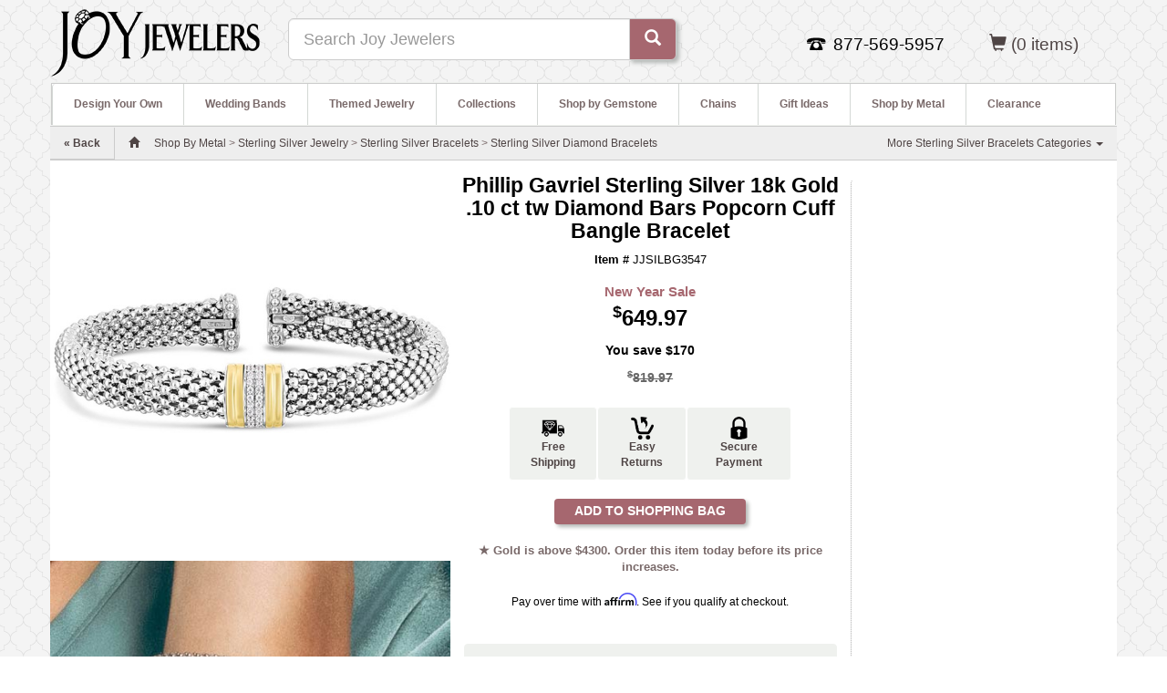

--- FILE ---
content_type: text/html; charset=utf-8
request_url: https://www.joyjewelers.com/modules/catalog/customizer/step1.php?products_id=97686
body_size: 17171
content:
<!DOCTYPE HTML>
<html lang="en">
<head>
<meta charset="UTF-8">
<meta name="viewport" content="width=device-width, initial-scale=1, maximum-scale=1, user-scalable=no">
<title>Phillip Gavriel Sterling Silver 18k Gold .10 ct tw Diamond Bars Popcorn Cuff Bangle Bracelet JJSILBG3547</title>
<link rel="canonical" href="https://www.joyjewelers.com/modules/catalog/customizer/step1.php?products_id=97686"><meta http-equiv="Pragma" content="no-cache">
<meta http-equiv="Expires" content="0">
<meta name="robots" content="index,follow">
<meta name="title" content="Phillip Gavriel Sterling Silver 18k Gold .10 ct tw Diamond Bars Popcorn Cuff Bangle Bracelet JJSILBG3547">
<meta name="description" content="Phillip Gavriel sterling silver popcorn cuff bangle bracelet has .10 carat total weight diamond accents. 18k yellow gold bar accents. One size fits most women.">
<meta property="og:title" content="Phillip Gavriel Sterling Silver 18k Gold .10 ct tw Diamond Bars Popcorn Cuff Bangle Bracelet">
<meta property="og:type" content="og:product">
<meta property="og:image" content="https://www.joyjewelers.com/images/products/default/RC-SILBG3547.jpg">
<meta property="og:url" content="https://www.joyjewelers.com/modules/catalog/customizer/step1.php?products_id=97686">
<meta property="og:site_name" content="Joy Jewelers">
<meta property="product:price:amount" content="649.97">
<meta property="product:price:currency" content="USD">
<meta property="og:description" content="Phillip Gavriel sterling silver popcorn cuff bangle bracelet has .10 carat total weight diamond accents. 18k yellow gold bar accents. One size fits most women.">
<meta property="fb:app_id" content="138256736216917">
<link rel="alternate" type="application/json+oembed" href="https://www.joyjewelers.com/services/oembed/?url=https%3A%2F%2Fwww.joyjewelers.com%2Fmodules%2Fcatalog%2Fcustomizer%2Fstep1.php%3Fproducts_id%3D97686">
<link rel="preload" href="../../../includes_pdo/bootstrap-3.3.4-dist/fonts/glyphicons-halflings-regular.woff2" as="font" type="font/woff2" crossorigin>
<style>
body,html{height:100%}#page_holder,#page_wrapper{overflow-x:hidden}body,select{background-repeat:yes-repeat}a:link,button{text-decoration:none}button,select{box-shadow:#b5b8b6 3px 3px 4px}#sub_navigation,strong{font-weight:700}#main-content,#main-content-row,select{background-color:#fff}.navbar-form,form{margin-bottom:0}#hide-menu,#slide-nav .navbar-toggle,.btn,[role=button],button,button.close{cursor:pointer}#incentives div,.nowrap,select,small{white-space:nowrap}.clear_float,.mbnamerowspan,.mbpricerowspan,.mbrowspan{clear:both}.btn,select{user-select:none}body{background-image:url(/images/siteimages/backgrounds/hotelwallpaper.png);background-position:center top;background-attachment:fixed;background-size:auto;min-width:320px}#page_holder{position:relative;padding-top:46px;left:0}a:link{color:#4f4545}select{border:1px solid #ccc;height:24px;max-width:300px;background-image:url(/images/siteimages/pulldown_arrow_960_v2.gif);background-position:right center;overflow:hidden;padding:3px 3px 3px 7px;box-sizing:content-box;-webkit-appearance:none;border-radius:1px;-webkit-padding-end:18px;-webkit-padding-start:3px}button{border:0;background-color:#a6676f;height:26px;padding-bottom:2px;border-radius:3px;overflow:visible;-webkit-appearance:button}.home_icon{width:25px}#sub_navigation,#sub_navigation li{width:100%;float:left;position:relative}#breadrow{line-height:36px;color:#796969;background-color:#eee;border-top:1px solid #ccc;border-bottom:1px solid #ccc}#breadcrumb_text{line-height:36px;padding-left:15px;padding-right:15px;text-align:left}ul{margin:0;padding:0}div#sub_navigation_container{position:relative;top:0;left:0;display:inline;height:45px;font-size:1em;background-color:#fff;border-top-left-radius:4px;z-index:99}#sub_navigation{list-style:none;margin-top:0;margin-left:0;z-index:99}#sub_navigation li{font-weight:400}#sub_navigation>li>ul{display:none}#sub_navigation a,.sub_navigation_heading{display:block;background:#fff;color:#796969;text-decoration:none}.sub_navigation_heading{position:relative;font-weight:700;height:45px;padding-left:11px;padding-right:11px;border-left:1px solid #d4d8d5;z-index:99}#header-content,#main-content{padding-right:0;padding-left:0;margin:0}#sub_navigation_heading_left{border-top-left-radius:4px}#sub_navigation a{line-height:45px;padding:0 11px 0 12px}#sub_navigation ul{background:#fff;list-style:none;position:absolute;left:-9999px;min-width:120px;border-bottom:1px solid #d4d8d5;border-right:1px solid #d4d8d5;border-left:1px solid #d4d8d5;padding:10px 10px 10px 0;z-index:99;box-shadow:#796969 4px 4px 6px}#sub_navigation ul li{padding-top:0;margin-left:0;float:none}#sub_navigation ul a{white-space:nowrap;line-height:2.4em}.spacer_10_h{height:10px}.padding10{padding:10px}.padding15h,.padding15r{padding-right:15px}.padding15{padding:15px}.padding8t{padding-top:8px}.padding5b{padding-bottom:5px}.padding10b{padding-bottom:10px}.padding15b{padding-bottom:15px}.padding15h{padding-left:15px}.nobuffer{padding-right:0;padding-left:0;margin:0}#nav_child_categories>li>a{padding:0 15px}#nav_child_categories li.dropdown{border-bottom:0}#back_link_container,.dropdown{border-bottom:1px solid #ccc}
#searchterm{min-width:250px}.navbar{background-color:#eff1ee}.navbar-form{margin-top:0}.navplus{padding-top:13px;float:right!important}#slide-nav .navbar-toggle{position:relative;font-size:18px;height:35px;line-height:32px;float:left;background:#fff;color:#796969;margin:5px 0 5px 5px;padding:0 10px;text-decoration:none}.navbar-header{position:relative}.navbar-nav li a{color:#796969;font-size:1.15em;line-height:30px;font-weight:400;text-decoration:none}.nav-pills>li>a{padding:10px;text-decoration:none}.bold_text_light{font-weight:900;color:#888}.btn{background-color:#a6676f;color:#fff}.icon-bar-container{display:inline-block}#the-nav{background-color:#eff1ee}.navbar-toggle .icon-bar{background-color:#796969}.navbar-nav{background-color:#ddd}#nav_pills>li{margin-left:0}.mobile_nav_icons{font-size:1.45em;color:#796969}.accepted_cards,.facebook_logo,.pinterest_logo,.twitter-bird-white-on-blue{background:url(/images/sprites2.png) no-repeat}.accepted_cards{width:116px;height:65px;background-position:-10px -10px}.pinterest_logo{width:16px;height:16px;background-position:-112px -148px}.facebook_logo{width:16px;height:16px;background-position:-10px -259px}.twitter-bird-white-on-blue{width:16px;height:16px;background-position:-36px -259px}#logo_container{width:99px;margin:10px 0 10px 15px;padding-right:0}#logo_image{width:99px;height:82px}#incentives{background-color:#4f4545}#incentives div{text-align:center;line-height:36px;font-size:1.2em;color:#fff}#mcafee_container{width:120px;padding-top:17px}#mcafee_seal_img{padding:5px;background-color:#fff;border-radius:4px;border:1px solid #ccc}#category_nav_container{width:100%;background-color:#fff;min-height:45px;height:100%;border-top:1px solid #ccc;border-left:1px solid #ccc;border-right:1px solid #ccc}#contact_info_container{margin-top:0;margin-bottom:10px;padding-right:0;padding-left:0}#contact_info_container_inner{display:inline-table;text-align:center}#contact_info_phone_icon_container{display:inline-block;width:21px;height:14px;background:url(/images/siteimages/contact_icons/phone.png);zoom:1}#contact_info_phone_number_container{display:inline-block;color:#000;height:25px;padding:0 15px 0 3px;zoom:1}.footer_links_containers{max-width:240px;padding-bottom:20px}a.footer_text_links{color:#eff1ee;line-height:18px}.footer_text_links{font-size:1.2em;color:#fff}#fb_footer_logo_container{padding:0 0 0 2px}#fb_footer_link_container{padding:0 0 0 7px}#gplus_footer_logo_container,#pinterest_footer_logo_container,#twitter_footer_logo_container{padding:1px 0 0 2px}#gplus_footer_link_container,#pinterest_footer_link_container,#twitter_footer_link_container{padding:1px 0 0 7px}#gplus_footer_logo{width:16px;height:16px;border:0}#we_got_props_container{display:inline-table;width:100%;height:65px;background-color:#fff;text-align:center;border-bottom-left-radius:5px;border-bottom-right-radius:5px;border-bottom:1px solid #ddd}#we_got_props_container div{display:inline-block;vertical-align:middle;padding:10px;zoom:1}.resp_h2{font-size:18px}.resp_h1{font-size:15px;margin-top:15px;margin-bottom:0;font-weight:900}small{font-weight:300}.visible_480{display:none!important}#back_link_container,#breadcrumb_mobile{display:inline-block}#joyful_contact_container{width:190px}#back_link_container{height:35px;margin-left:-15px;margin-right:15px;line-height:35px;background-color:#eee;font-weight:700;border-right:1px solid #ccc;text-align:left;color:#a6676f}#themed_nav_pulldown{width:270px}ul#themed_nav_pulldown li{width:120px;float:left}.footer_headings{color:#fff;font-size:1.3em;font-weight:600;margin-top:15px;margin-bottom:10px;line-height:1.1}#width_check{float:left}#breadcrumb_desktop{display:none}
@media (max-width:991px){#navbar-height-col,#slide-nav #slidemenu{top:0;border-right:1px solid #000;background:#ddd}#width_check{float:none}#slide-nav .container{height:100%;margin:0!important;padding:0!important}#slide-nav .navbar-header{margin:0 auto;padding:0}#slide-nav #slidemenu{position:absolute;left:-100%;width:70%;min-width:0;padding-left:0;z-index:2;margin:0}#slide-nav #slidemenu .navbar-nav{min-width:0;width:100%;margin:0}#slide-nav #slidemenu .navbar-nav .dropdown-menu li a{min-width:0;width:100%;white-space:normal}#slide-nav{border-top:0}#navbar-height-col{position:fixed;height:100%;bottom:0;width:70%;left:-70%}.navbar-header{width:100%;float:none}.navbar-toggle{display:block}.navbar-collapse{border-top:1px solid transparent;box-shadow:rgba(255,255,255,.1) 0 1px 0 inset}.navbar-collapse.collapse{display:none!important}.navbar-nav{margin:7.5px -15px;float:none!important}.navbar-nav>li{float:none}.navbar-default .navbar-nav>li>a{color:#796969;padding-top:0;padding-bottom:0;line-height:45px;font-size:1.2em;font-weight:700}}
@media (min-width:480px){#sub_navigation li{width:100%}.resp_h1{font-size:25px}.resp_h2{font-size:18px}#joyful_contact_container{width:335px}.visible_480{display:inline-block!important}}
@media (min-width:768px){.container{width:100%}.resp_h1{font-size:25px;margin-left:0}.resp_h2{font-size:19px;margin-left:0}#sub_navigation a{padding-left:10px;padding-right:10px}#breadcrumb_desktop{display:inline-block}#breadcrumb_mobile{display:none}}
@media (min-width:992px){#page_holder,.navbar-header{left:0!important}#page_holder{padding-top:0}.container{width:970px}
#searchterm{min-width:520px}#sub_navigation>li>ul{display:block}#sub_navigation li{width:auto}#sub_navigation a{padding-left:13px;padding-right:12px}#the-nav{float:right!important}#nav_pills>li{background-color:#eff1ee;border-top:1px solid #fff;border-left:1px solid #fff;border-right:1px solid #d4d8d5;border-top-right-radius:4px;border-top-left-radius:4px}}.col-xs-12,.col-xs-6,.dropdown-menu,.mbimgspan,.mbitem,.mbnamerowspan,.mbpricerowspan,.nav-pills>li{float:left}#social_bottom,body{background-color:#fff}a,table{background-color:transparent}
@media (min-width:1200px){.container{width:1170px}
#searchterm{min-width:520px}#sub_navigation a{padding-left:23px;padding-right:23px}}.you-save{text-align:right;margin-top:18px;padding-right:0}.affirm-as-low{height:15px;width:100%;text-align:center;color:#000000}.affirm-as-low>a:link{display:inline-block;font-weight:400;margin-bottom:5px;color:#16a560;font-size:1.05em}#price-block{width:310px;display:block;margin:0 auto}a.pr-snippet-link{color:#796969}div.pr-snippet-wrapper{font-size:12px;display:inline-block}.pr-snippet{width:100%}a.mbimglink{color:#4f4545}div.mbitem{width:159px;margin-left:20px}#add_to_shopping_bag_button{-webkit-appearance:none;font-size:14px;background-color:#a6676f;font-weight:700;color:#fff;width:210px;height:28px;padding-bottom:2px;border:0 solid #a6676f;border-radius:4px;box-shadow:#b5b8b6 3px 3px 4px;cursor:pointer}div.catalog_page_label{font-weight:700;margin-right:5px;line-height:32px;color:#635756;text-align:right}#product_header_container{margin-top:15px;margin-bottom:10px;text-align:center}#product_name_heading_container{display:inline-block;padding:0 10px}h1#product_name_heading{font-size:1.9em;color:#000;margin-top:0;margin-bottom:0}#product_itemnumber{font-size:1.1em;color:#000;margin:10px}#price_container{margin-bottom:5px}#base_price_container{margin-top:15px;font-weight:700;text-align:center}.base_price_maximized{font-size:2em;color:#000;font-weight:700;padding-bottom:8px}#product_description_container,#product_qa_container{width:100%;background-color:#eff1ee;color:#4f4545;font-size:1em;border:1px solid #eff1ee;border-radius:4px;text-align:left;overflow:hidden}#product_shipping_info_container{background-color:#eff1ee;color:#4f4545;font-size:1em;border:1px solid #ffffff;border-radius:4px;text-align:left;overflow:hidden}#product_description{line-height:1.25em;padding:10px 0}#product_description>p{padding-top:10px}#compare_at_retail_text{font-size:1.2em;font-weight:bold;color:#666666;margin:0;padding-bottom:5px}.line-through{text-decoration:line-through}#mybuys_zone_container{height:800px;border-left:1px dotted #aaa;border-top:1px solid #fff;border-bottom:1px solid #fff;border-top-left-radius:5px;border-bottom-left-radius:5px;text-align:center;margin-top:20px;margin-bottom:2px}#user_inputs_container{vertical-align:top;margin-bottom:10px}.user_input_table_wrapper{min-width:290px;margin-bottom:7px}.promo_price_bf_header{color:#a6676f;font-size:1.25em;font-weight:700;margin-top:2px;padding-bottom:2px}.and_free_shipping{font-size:.6em}.padding_bottom_11{padding-bottom:11px}#social_and_details_container{margin:10px 15px 15px}#social_bottom{line-height:25px;min-height:25px;width:100%;text-align:left;color:#000}#social_bottom_inner{width:100%;text-align:center}#social_bottom_inner div{display:inline-block;vertical-align:top;font-size:1em;line-height:20px;min-height:25px;zoom:1}#fb_like_container{width:81px;height:20px;text-align:left;margin-left:5px}.btn,.mbitem,.mblegend,.mbnamerowspan,.mbpricerowspan{text-align:center}#pinterest_pin_it_container{width:45px}#tweet_container{width:62px}#gplus_container{width:33px}#bill_me_later_container{width:234px;height:60px}.flag_image{height:32px;width:32px;padding-right:2px}#ships_to_countries_container{width:100%;padding-top:10px;font-size:.9em;line-height:1.2em;text-align:center}.h2_heading{color:#796969;font-size:1.1em;font-weight:700}.qa-ask-button-container{display:inline-block;width:160px;vertical-align:top}.qa-ask-blurb{display:inline-block;width:215px;vertical-align:top}.btn,.caret,.input-group-btn,img{vertical-align:middle}.qa-ask-button{width:150px;margin-top:3px;margin-bottom:10px}#qa-link{text-decoration:underline;color:#888}.mbnamelink:link,.mbpricelink:link{text-decoration:none;color:#000}a.mbpricelink:link{color:#643e42;line-height:1.5em}a.mbnamelink:link{font-weight:400;color:#988;line-height:1.2em}.mblegend,b,strong{font-weight:700}.mbitem{width:150px;padding:13px 10px 10px;font-family:Arial;font-size:10px;color:#000}.mbimgspan,.mbnamerowspan,.mbpricerowspan,.mbrowspan{width:100%;display:block}.mblegend{font-family:verdana;font-size:14px;padding:2px}.sr-only,td{padding:0}.mbimgspan{padding:0;margin:0}.mbimg{border:none}.mbpricelink:link{font-style:normal;font-weight:700}button,h1,input,select{color:inherit;font-family:inherit}html{font-family:sans-serif;text-size-adjust:100%;font-size:10px;-webkit-tap-highlight-color:transparent}header,nav,section{display:block}h1{margin:.67em 0}img{border:0}button,input,select{margin:0;font-style:inherit;font-variant:inherit;font-weight:inherit;font-stretch:inherit;color:inherit}button,select{text-transform:none}table{border-spacing:0;border-collapse:collapse}
@media print{*{color:#000!important;text-shadow:none!important;background:0 0!important;box-shadow:none!important}a{text-decoration:underline}img,tr{break-inside:avoid}img{max-width:100%!important}p{orphans:3;widows:3}select{background:#fff!important}.navbar{display:none}}.glyphicon{position:relative;top:1px;display:inline-block;font-family:"Glyphicons Halflings";font-style:normal;font-weight:400;line-height:1;-webkit-font-smoothing:antialiased}*{box-sizing:border-box}body{margin:0;font-family:"Helvetica Neue",Helvetica,Arial,sans-serif;font-size:14px;line-height:1.42857;color:#333}button,input,select{font-size:inherit;line-height:inherit}a{color:#337ab7;text-decoration:none}.img-responsive{display:block;max-width:100%;height:auto}.sr-only{position:absolute;width:1px;height:1px;margin:-1px;overflow:hidden;clip:rect(0 0 0 0);border:0}h1,ul{margin-bottom:10px}h1{font-weight:500;line-height:1.1;margin-top:20px;font-size:36px}p{margin:0 0 10px}.container,.container-fluid{margin-right:auto;margin-left:auto;padding-right:15px;padding-left:15px}small{font-size:85%}ul{margin-top:0}ul ul{margin-bottom:0}
@media (min-width:768px){.container{width:750px}}
@media (min-width:992px){.container{width:970px}}
@media (min-width:1200px){.container{width:1170px}}.row{margin-right:-15px;margin-left:-15px}.col-lg-3,.col-md-3,.col-md-4,.col-md-6,.col-md-9,.col-sm-4,.col-sm-6,.col-xs-12,.col-xs-6{position:relative;min-height:1px;padding-right:15px;padding-left:15px}.btn,.form-control{padding:6px 12px;font-size:14px;background-image:none}.col-xs-12{width:100%}.col-xs-6{width:50%}
@media (min-width:768px){.col-sm-4,.col-sm-6{float:left}.col-sm-6{width:50%}.col-sm-4{width:33.3333%}}
@media (min-width:992px){.col-md-3,.col-md-4,.col-md-6,.col-md-9{float:left}.col-md-9{width:75%}.col-md-6{width:50%}.col-md-4{width:33.3333%}.col-md-3{width:25%}}
@media (min-width:1200px){.col-lg-3{float:left;width:25%}}label{display:inline-block;max-width:100%;margin-bottom:5px;font-weight:700}.btn,.dropdown-menu>li>a{font-weight:400;line-height:1.42857;white-space:nowrap}.form-control{display:block;width:100%;height:34px;line-height:1.42857;color:#555;background-color:#fff;border:1px solid #ccc;border-radius:4px;box-shadow:rgba(0,0,0,.075) 0 1px 1px inset;transition:border-color .15s ease-in-out,box-shadow .15s ease-in-out}.form-group{margin-bottom:15px}.btn{display:inline-block;margin-bottom:0;touch-action:manipulation;border:1px solid transparent;border-radius:4px}.btn-default{color:#333;background-color:#fff;border-color:#ccc}.btn-primary{color:#fff;background-color:#337ab7;border-color:#2e6da4}.fade{opacity:0;transition:opacity .15s linear}.collapse{display:none}.caret{display:inline-block;width:0;height:0;margin-left:2px;border-top:4px dashed;border-right:4px solid transparent;border-left:4px solid transparent}.dropdown{position:relative}.dropdown-menu{position:absolute;top:100%;left:0;z-index:1000;display:none;min-width:160px;padding:5px 0;margin:2px 0 0;font-size:14px;text-align:left;list-style:none;background-color:#fff;-webkit-background-clip:padding-box;background-clip:padding-box;border:1px solid rgba(0,0,0,.15);border-radius:4px;box-shadow:rgba(0,0,0,.176) 0 6px 12px}.dropdown-menu>li>a{display:block;padding:3px 20px;clear:both;color:#333}.input-group{position:relative;display:table;border-collapse:separate}.input-group .form-control{position:relative;z-index:2;float:left;width:100%;margin-bottom:0}.input-group-lg>.form-control,.input-group-lg>.input-group-btn>.btn{height:46px;padding:10px 16px;font-size:18px;line-height:1.33333;border-radius:6px}.input-group .form-control,.input-group-btn{display:table-cell}.nav>li,.nav>li>a{display:block;position:relative}.input-group-btn{width:1%;position:relative;font-size:0;white-space:nowrap}.input-group .form-control:first-child{border-top-right-radius:0;border-bottom-right-radius:0}.input-group-btn:last-child>.btn{border-top-left-radius:0;border-bottom-left-radius:0;margin-left:-1px}.input-group-btn>.btn{position:relative}.nav{padding-left:0;margin-bottom:0;list-style:none}.nav>li>a{padding:10px 15px}.nav-pills>li>a{border-radius:4px}.nav-pills>li+li{margin-left:2px}.navbar{position:relative;min-height:50px;margin-bottom:20px;border:1px solid transparent}.navbar-collapse{padding-right:15px;padding-left:15px;overflow-x:visible;border-top:1px solid transparent;box-shadow:rgba(255,255,255,.1) 0 1px 0 inset}.container>.navbar-header{margin-right:-15px;margin-left:-15px}
@media (min-width:768px){.navbar{border-radius:4px}.navbar-header{float:left}.navbar-collapse{width:auto;border-top:0;box-shadow:none}.navbar-collapse.collapse{padding-bottom:0;display:block!important;height:auto!important;overflow:visible!important}.container>.navbar-header{margin-right:0;margin-left:0}.navbar-fixed-top{border-radius:0}}.navbar-fixed-top{position:fixed;right:0;left:0;z-index:1030;top:0;border-width:0 0 1px}.navbar-toggle{position:relative;float:right;padding:9px 10px;margin-top:8px;margin-right:15px;margin-bottom:8px;background-color:transparent;background-image:none;border:1px solid transparent;border-radius:4px}.navbar-toggle .icon-bar{display:block;width:22px;height:2px;border-radius:1px}.navbar-toggle .icon-bar+.icon-bar{margin-top:4px}.navbar-nav{margin:7.5px -15px}.navbar-nav>li>a{padding-top:10px;padding-bottom:10px;line-height:20px}
@media (min-width:768px){.navbar-toggle{display:none}.navbar-nav{float:left;margin:0}.navbar-nav>li{float:left}.navbar-nav>li>a{padding-top:15px;padding-bottom:15px}}.navbar-form{padding:10px 15px;margin:8px -15px;border-top:1px solid transparent;border-bottom:1px solid transparent;box-shadow:rgba(255,255,255,.1) 0 1px 0 inset,rgba(255,255,255,.1) 0 1px 0}@media (min-width:768px){.navbar-form .form-group{display:inline-block;margin-bottom:0;vertical-align:middle}.navbar-form .form-control{display:inline-block;width:auto;vertical-align:middle}.navbar-form .input-group{display:inline-table;vertical-align:middle}.navbar-form .input-group .form-control,.navbar-form .input-group .input-group-btn{width:auto}.navbar-form .input-group>.form-control{width:100%}.navbar-form{width:auto;padding-top:0;padding-bottom:0;margin-right:0;margin-left:0;border:0;box-shadow:none}}@media (max-width:767px){.navbar-form .form-group{margin-bottom:5px}.navbar-form .form-group:last-child{margin-bottom:0}}.navbar-nav>li>.dropdown-menu{margin-top:0;border-top-left-radius:0;border-top-right-radius:0}@media (min-width:768px){.navbar-left{float:left!important}}.navbar-default{background-color:#f8f8f8;border-color:#e7e7e7}.navbar-default .navbar-nav>li>a{color:#777}.navbar-default .navbar-toggle{border-color:#ddd}.navbar-default .navbar-toggle .icon-bar{background-color:#888}.close{float:right;font-size:21px;font-weight:700;line-height:1;color:#000;text-shadow:#fff 0 1px 0;opacity:.2}button.close{-webkit-appearance:none;padding:0;background:0 0;border:0}.modal{position:fixed;top:0;right:0;bottom:0;left:0;z-index:1050;display:none;overflow:hidden;outline:0}.modal.fade .modal-dialog{transition:transform .3s ease-out;transform:translate(0,-25%)}.modal-dialog{position:relative;width:auto;margin:10px}.modal-content{position:relative;background-color:#fff;-webkit-background-clip:padding-box;background-clip:padding-box;border:1px solid rgba(0,0,0,.2);border-radius:6px;outline:0;box-shadow:rgba(0,0,0,.5) 0 3px 9px}.modal-header{min-height:16.43px;padding:15px;border-bottom:1px solid #e5e5e5}.modal-header .close{margin-top:-2px}.modal-footer{padding:15px;text-align:right;border-top:1px solid #e5e5e5}@media (min-width:768px){.modal-dialog{width:600px;margin:30px auto}.modal-content{box-shadow:rgba(0,0,0,.5) 0 5px 15px}.modal-sm{width:300px}}.center-block{display:block;margin-right:auto;margin-left:auto}.pull-right{float:right!important}.pull-left{float:left!important}.visible-sm,.visible-xs,.visible-xs-block{display:none!important}@media (max-width:767px){.visible-xs,.visible-xs-block{display:block!important}}@media (max-width:991px) and (min-width:768px){.visible-sm{display:block!important}.hidden-sm{display:none!important}}@media (max-width:767px){.hidden-xs{display:none!important}}@media (max-width:1199px) and (min-width:992px){.hidden-md{display:none!important}}@media (min-width:1200px){.hidden-lg{display:none!important}}
</style>
<script>
var m1 = 0;var m2 = 0;var m3 = 0;var m4 = 1;var m5 = 0;var m6 = 0;var m7 = 0;var m8 = 0;
</script>
<!-- BEGIN Merchantverse Code -->
<script id='merchantWidgetScript'

        src="https://www.gstatic.com/shopping/merchant/merchantwidget.js"

        defer>

</script>

<script type="text/javascript">

  merchantWidgetScript.addEventListener('load', function () {

    merchantwidget.start({

region: 'US'

   });

  });

</script>


<!-- END Merchantverse Code -->
<!-- Affirm -->
<script>
 _affirm_config = {
   public_api_key:  "CRQK9UXQPWYRJ1G7",
   script:          "https://cdn1.affirm.com/js/v2/affirm.js"
 };
(function(m,g,n,d,a,e,h,c){var b=m[n]||{},k=document.createElement(e),p=document.getElementsByTagName(e)[0],l=function(a,b,c){return function(){a[b]._.push([c,arguments])}};b[d]=l(b,d,"set");var f=b[d];b[a]={};b[a]._=[];f._=[];b._=[];b[a][h]=l(b,a,h);b[c]=function(){b._.push([h,arguments])};a=0;for(c="set add save post open empty reset on off trigger ready setProduct".split(" ");a<c.length;a++)f[c[a]]=l(b,d,c[a]);a=0;for(c=["get","token","url","items"];a<c.length;a++)f[c[a]]=function(){};k.async=
!0;k.src=g[e];p.parentNode.insertBefore(k,p);delete g[e];f(g);m[n]=b})(window,_affirm_config,"affirm","checkout","ui","script","ready","jsReady");
</script>
<!-- End Affirm -->

<!-- Google Tag Manager -->
<script>(function(w,d,s,l,i){w[l]=w[l]||[];w[l].push({'gtm.start':
new Date().getTime(),event:'gtm.js'});var f=d.getElementsByTagName(s)[0],
j=d.createElement(s),dl=l!='dataLayer'?'&l='+l:'';j.async=true;j.src=
'https://www.googletagmanager.com/gtm.js?id='+i+dl;f.parentNode.insertBefore(j,f);
})(window,document,'script','dataLayer','GTM-NV5K83');</script>
<!-- End Google Tag Manager -->


<script>
  var enhanced_conversion_data = {};
</script>
<!-- Global site tag (gtag.js) - Google Ads: 1072566318 -->
<script async src="https://www.googletagmanager.com/gtag/js?id=AW-1072566318"></script>
<script>
  window.dataLayer = window.dataLayer || [];
  function gtag(){dataLayer.push(arguments);}
  gtag('js', new Date());

  gtag('config', 'AW-1072566318', {'allow_enhanced_conversions': true});
 
  gtag('config', 'G-4HZD29CG44', {'allow_enhanced_conversions': true});  // Google Analytics 4 property.
  
  
</script>

<!-- Xandr Universal Pixel - Initialization (include only once per page) -->
<script>
!function(e,i){if(!e.pixie){var n=e.pixie=function(e,i,a){n.actionQueue.push({action:e,actionValue:i,params:a})};n.actionQueue=[];var a=i.createElement("script");a.async=!0,a.src="//acdn.adnxs.com/dmp/up/pixie.js";var t=i.getElementsByTagName("head")[0];t.insertBefore(a,t.firstChild)}}(window,document);
pixie('init', '0e598549-92f8-4f4a-a63f-c68648fa1a62');
</script>
<!-- Xandr Universal Pixel - PageView Event -->
<script>
pixie('event', 'PageView');
</script>
<noscript><img src="https://ib.adnxs.com/pixie?pi=0e598549-92f8-4f4a-a63f-c68648fa1a62&e=PageView&script=0" width="1" height="1" style="display:none" /></noscript>

</head>
<body>
<!-- Google Tag Manager (noscript) -->
<noscript><iframe src="https://www.googletagmanager.com/ns.html?id=GTM-NV5K83"
height="0" width="0" style="display:none;visibility:hidden"></iframe></noscript>
<!-- End Google Tag Manager (noscript) -->

<script>
gtag('event','view_item', {
  'value':
  649.97,
  'items': [
    {
      'id': 97686,
      'google_business_vertical': 'retail'
    }
  ]
});
</script>


	<div id="page_wrapper">
		<div id="fb-root"></div>
			<div class="navbar navbar-default navbar-fixed-top hidden-md hidden-lg" role="navigation" id="slide-nav">
  	<div class="container">
   		<div class="navbar-header">
<!--   		<a id="navtoggle" class="navbar-toggle"><span class="sr-only">Toggle navigation</span><span class="icon-bar-container"><span class="icon-bar"></span><span class="icon-bar"></span><span class="icon-bar"></span></span> <span style="display:inline-block;">SHOP</span></a>
-->

    		<a id="navtoggle" class="navbar-toggle"><span class="sr-only">Toggle navigation</span><span class="icon-bar-container"><span class="icon-bar"></span><span class="icon-bar"></span><span class="icon-bar"></span></span></a>
  
    		<div class="visible-xs pull-left"><div class="padding8t"><a href="https://www.joyjewelers.com/"><img style="width:150px;padding-left:20px;" src="/images/logos/joylogo-310x90_transparent.png" alt="Joy Jewelers"></a></div></div>
    		<div class="pull-right">
					<ul id="nav_pills" class="nav nav-pills mobile_nav_icons" role="tablist">
<!--						<li class="hidden-xs"><a href="https://www.joyjewelers.com/jewelry-guide/"><span class="glyphicon glyphicon-info-sign"></span> <span class="hidden-xs">JEWELRY GUIDE</span></a></li>
						<li class="hidden-xs"><a href="https://www.joyjewelers.com/static/service.php"><span class="glyphicon glyphicon-question-sign"></span> <span>HELP</span></a></li>
-->
						<li class="visible-xs"><a data-toggle="modal" data-target=".contact-modal-sm"><span class="glyphicon glyphicon-earphone"></span></a></li>
						<li><a href="https://www.joyjewelers.com/store/shopping_bag.php"><span class="glyphicon glyphicon-shopping-cart"></span> <span class="visible_480 hidden-xs">SHOPPING BAG</span> (0)</a></li>
					</ul>
				</div>
			</div>
			<div id="slidemenu">
				<ul class="nav navbar-nav">
					<li id="hide-menu" class="dropdown"><a><span class="glyphicon glyphicon-arrow-left"></span> <span class="bold_text_light">Hide Menu</span></a><div class="clear_float"></div></li>
					<li id="mobile_m1" class="dropdown"><a href="https://www.joyjewelers.com/modules/designyourown/" class="dropdown-toggle" data-toggle="dropdown">Design Your Own <span class="glyphicon glyphicon-plus navplus"></span></a></li>
					<li id="mobile_m2" class="dropdown"><a href="https://www.joyjewelers.com/modules/wedding/" class="dropdown-toggle" data-toggle="dropdown">Wedding Bands <span class="glyphicon glyphicon-plus navplus"></span></a></li>
					<li id="mobile_m3" class="dropdown"><a href="https://www.joyjewelers.com/modules/themed/" class="dropdown-toggle" data-toggle="dropdown">Themed Jewelry <span class="glyphicon glyphicon-plus navplus"></span></a></li>
					<li id="mobile_m4" class="dropdown"><a href="https://www.joyjewelers.com/modules/collections/" class="dropdown-toggle" data-toggle="dropdown">Collections <span class="glyphicon glyphicon-plus navplus"></span></a></li>
					<li id="mobile_m5" class="dropdown"><a href="https://www.joyjewelers.com/modules/gemstones/" class="dropdown-toggle" data-toggle="dropdown">Shop by Gemstone <span class="glyphicon glyphicon-plus navplus"></span></a></li>
					<li id="mobile_m6" class="dropdown"><a href="https://www.joyjewelers.com/modules/chains/" class="dropdown-toggle" data-toggle="dropdown">Chains <span class="glyphicon glyphicon-plus navplus"></span></a></li>
					<li id="mobile_m7" class="dropdown"><a href="https://www.joyjewelers.com/modules/gifts/" class="dropdown-toggle" data-toggle="dropdown">Gift Ideas <span class="glyphicon glyphicon-plus navplus"></span></a></li>
					<li id="mobile_m8" class="dropdown"><a href="https://www.joyjewelers.com/modules/metals/" class="dropdown-toggle" data-toggle="dropdown">Shop by Metal <span class="glyphicon glyphicon-plus navplus"></span></a></li>
					<li class="dropdown"><a href="https://www.joyjewelers.com/modules/catalog/index.php?catid=98">Clearance</a></li>
				</ul>	
			</div>
			<div class="clear_float"></div>
		</div>
	</div>
	<div class="modal fade contact-modal-sm" tabindex="-1" role="dialog" aria-labelledby="mySmallModalLabel">
	  <div class="modal-dialog modal-sm">
		<div class="modal-content">
			
				<style>
				#click-to-call:link,#click-to-call:visited{font-weight:bold;font-size:1.15em;color:white;padding:20px;background-color:#A6676F;padding:15px;}
				#click-to-close-button{height:40px;line-height:25px;}
				</style>
			<div class="modal-header">
        <button type="button" class="close" data-dismiss="modal" aria-label="Close"><span aria-hidden="true">&times;</span></button>
        <div class="info_section_header" style="font-size: 1.3em;font-weight: 600">Contact Us</div>
     		 </div>
			<div class="padding15">
			<div id="call_us_container">
				<a class="btn btn-primary btn-xlg center-block" href="tel:877-569-5957" id="click-to-call">Click to Call <span class="glyphicon glyphicon-earphone" style="padding-left:10px; padding-right:10px;"></span>1-877-569-5957</a>
				<div class="spacer_10_h"></div>
				<p>Call us 9AM to 5PM [Pacific Time] Monday-Friday for expert assistance.</p>
			</div>

			<a name="email_us"></a><div class="info_section_header" style="font-size: 1.3em;font-weight: 600">Email Us</div>
			<div id="email_us_container">
				<p><a href="https://www.joyjewelers.com/static/storeform.php"><B>Email us</B></a> 24/7. We usually reply the same day to all inquiries. We respond to email messages in the order that they are received. We will respond as quickly as possible.</p>
			</div>
			</div>
			<div class="modal-footer">
				<button id="click-to-close-button" type="button" class="btn btn-default" data-dismiss="modal">Close</button>
			</div>
		</div>
	  </div>
	</div>
		<div id="page_holder" class="container">
			<div class="row">
				<div id="header-content" class="col-xs-12">
									<header>
					<div id="header_container" class="container-fluid">
						<div class="row">
							<div class="hidden-xs pull-left"><a href="https://www.joyjewelers.com/" title="Joy Jewelers"><img alt="JoyJewelers.com" src="//www.joyjewelers.com/images/logos/joy-logo-black-h.png" width="231" height="90"></a></div>
						
  							<div id="mcafee_container" class="resp_h2 hidden-xs hidden-sm pull-right">
<span class="nowrap">
 
 <a href="https://www.joyjewelers.com/store/shopping_bag.php"><span class="glyphicon glyphicon-shopping-cart"></span> <!-- <span class="visible_480" hidden-xs hidden-sm>BAG</span> --> (0  items) </a></li>
</span>
 							</div>

							<div id="joyful_contact_container" class="hidden-xs pull-right">
	
									<div id="contact_info_container" class="resp_h2">
										<div id="contact_info_container_inner">
											<span class="nowrap">
											
												<div id="contact_info_phone_icon_container">
												</div>
												<div id="contact_info_phone_number_container">877-569-5957
												</div>
											
											</span>
										</div>
									</div>
															
					
							</div>
							 <div class="clear_float visible-xs-block"></div>
							
<!--							<div id="search_container" class="col-xs-12 col-sm-4 col-md-4"><div class="hidden-xs" style="height:28px;"></div><form class="navbar-form" role="form" name="main_search_form" action="https://www.joyjewelers.com/modules/catalog/search_results.php"><div class="form-group"><label class="sr-only" for="searchterm">Search</label><div class="input-group input-group-lg"><input id="searchterm" name="searchterm" type="text" tabindex="0" class="form-control" placeholder="Search Joy Jewelers"><span class="input-group-btn"><button class="btn btn-default" value="Search"><span class="glyphicon glyphicon-search"></span> <span class="hidden-xs hidden-sm">SEARCH</span></button></span></div></div></form></div>
-->

							<div id="search_container" class="col-xs-12 col-sm-4 col-md-4"><div class="hidden-xs" style="height:20px;"></div><form class="navbar-form" role="form" name="main_search_form" action="https://www.joyjewelers.com/modules/catalog/search_results.php"><div class="form-group"><label class="sr-only" for="searchterm">Search</label><div class="input-group input-group-lg"><input id="searchterm" name="searchterm" type="text" tabindex="0" class="form-control" placeholder="Search Joy Jewelers"><span class="input-group-btn"><button class="btn btn-default" value="Search"><span class="glyphicon glyphicon-search"></span> <span class="hidden-xs hidden-sm"></span></button></span></div></div></form></div>


						</div>
					</div>
				</header>
				<div id="width_check"></div>
								<nav class="navbar hidden-xs hidden-sm">				
				<div id="the-nav" class="navbar-header navbar-left">
					<button class="navbar-toggle" data-toggle="collapse" data-target=".navbar-collapse"><span class="sr-only">Toggle navigation</span><span class="icon-bar-container"><span class="icon-bar"></span><span class="icon-bar"></span><span class="icon-bar"></span></span> <span style="display:inline-block;">MENU</span></button>
<!--					<div class="pull-right">
						<ul id="nav_pills" class="nav nav-pills mobile_nav_icons" role="tablist">
							<li class="hidden-xs"><a href="https://www.joyjewelers.com/jewelry-guide/"><span class="glyphicon glyphicon-info-sign"></span> <span class="hidden-xs">JEWELRY GUIDE</span></a></li>
							<li><a href="https://www.joyjewelers.com/static/service.php"><span class="glyphicon glyphicon-question-sign"></span> <span>HELP</span></a></li>

							<li><a href="https://www.joyjewelers.com/store/shopping_bag.php"><span class="glyphicon glyphicon-shopping-cart"></span> <span class="visible_480 hidden-xs">SHOPPING BAG</span> (0  items) </a></li>
						</ul>
					
					</div>
-->						
					<div class="clear_float"></div>
				</div>
				<div id="category_nav_container" class="navbar-collapse collapse navbar-left" role="navigation">
					<div id="main_navigation">
						<div id="sub_navigation_container">
							<ul id="sub_navigation">
								<li id="m1"><a id="sub_navigation_heading_left" class="sub_navigation_heading" href="https://www.joyjewelers.com/modules/designyourown/">Design Your Own</a><ul><li><a href="https://www.joyjewelers.com/modules/boyscout/">Boy Scout&trade; Rings by ArtCarved</a></li><li><a href="https://www.joyjewelers.com/modules/champion/">Championship Rings</a></li><li><a href="https://www.joyjewelers.com/modules/collegerings/">College Rings</a></li><li><a href="https://www.joyjewelers.com/modules/classrings/">High School Class Rings</a></li><li><a href="https://www.joyjewelers.com/modules/juniorhigh/">Junior High Class Rings</a></li><li><a href="https://www.joyjewelers.com/modules/catalog/index.php?catid=4787">Military Rings</a></li><li><a href="https://www.joyjewelers.com/modules/catalog/index.php?catid=1216">Monogram Necklaces</a></li><li><a href="https://www.joyjewelers.com/modules/catalog/index.php?catid=1217">Monogram Rings</a></li><li><a href="https://www.joyjewelers.com/modules/catalog/index.php?catid=1926">Mother's Necklaces</a></li><li><a href="https://www.joyjewelers.com/modules/mothers/">Mother's Rings</a></li><li><a href="https://www.joyjewelers.com/modules/promiserings/">Promise Rings</a></li><li><a href="https://www.joyjewelers.com/modules/emergency/">Public Service Jewelry</a></li><li><a href="https://www.joyjewelers.com/modules/catalog/index.php?catid=994">Quinceanera &amp; Sweet 16</a></li></ul></li><li id="m2"><a class="sub_navigation_heading" href="https://www.joyjewelers.com/modules/wedding/">Wedding Bands</a><ul><li><a href="https://www.joyjewelers.com/modules/catalog/index.php?catid=907">Ceramic Wedding Bands</a></li><li><a href="https://www.joyjewelers.com/modules/cobalt/">Cobalt Wedding Bands</a></li><li><a href="https://www.joyjewelers.com/modules/catalog/index.php?catid=899">Gold Wedding Bands</a></li><li><a href="https://www.joyjewelers.com/modules/meteoriterings/">Meteorite Wedding Bands</a></li><li><a href="https://www.joyjewelers.com/modules/platinum/">Platinum Wedding Bands</a></li><li><a href="https://www.joyjewelers.com/modules/catalog/index.php?catid=152">Silver Wedding Bands</a></li><li><a href="https://www.joyjewelers.com/modules/tantalum/">Tantalum Wedding Bands</a></li><li><a href="https://www.joyjewelers.com/modules/titanium/">Titanium Wedding Bands</a></li></ul></li><li id="m3"><a class="sub_navigation_heading" href="https://www.joyjewelers.com/modules/themed/">Themed Jewelry</a><ul><li><a href="https://www.joyjewelers.com/modules/pet/">Animal Jewelry</a></li><li><a href="https://www.joyjewelers.com/modules/cameos/">Cameo Jewelry</a></li><li><a href="https://www.joyjewelers.com/modules/cancer/">Cancer Jewelry</a></li><li><a href="https://www.joyjewelers.com/modules/children/">Children's Jewelry</a></li><li><a href="https://www.joyjewelers.com/modules/sports/college/">College Jewelry</a></li><li><a href="https://www.joyjewelers.com/modules/catalog/index.php?catid=1899">Fraternal Jewelry</a></li><li><a href="https://www.joyjewelers.com/modules/keys/">Key Jewelry</a></li><li><a href="https://www.joyjewelers.com/modules/masonic/">Masonic Jewelry</a></li><li><a href="https://www.joyjewelers.com/modules/catalog/index.php?catid=847">Medical Jewelry</a></li><li><a href="https://www.joyjewelers.com/modules/militaryrings/">Military Jewelry</a></li><li><a href="https://www.joyjewelers.com/modules/catalog/index.php?catid=301">MLB Jewelry</a></li><li><a href="https://www.joyjewelers.com/modules/catalog/index.php?catid=7">NFL Jewelry</a></li><li><a href="https://www.joyjewelers.com/modules/catalog/index.php?catid=302">NHL Jewelry</a></li><li><a href="https://www.joyjewelers.com/modules/religious/">Religious Jewelry</a></li><li><a href="https://www.joyjewelers.com/modules/sorority/">Sorority Jewelry</a></li><li><a href="https://www.joyjewelers.com/modules/catalog/index.php?catid=1858">Zodiac Jewelry</a></li></ul></li><li id="m4"><a class="sub_navigation_heading" href="https://www.joyjewelers.com/modules/collections/">Collections</a></li><li id="m5"><a class="sub_navigation_heading" href="https://www.joyjewelers.com/modules/gemstones/">Shop by Gemstone</a><ul><li><a href="https://www.joyjewelers.com/modules/catalog/index.php?catid=1200">Cubic Zirconia Jewelry</a></li><li><a href="https://www.joyjewelers.com/modules/diamond/">Diamond Jewelry</a></li><li><a href="https://www.joyjewelers.com/modules/catalog/index.php?catid=939">Gold Gemstone Jewelry</a></li><li><a href="https://www.joyjewelers.com/modules/moissanite/">Moissanite Jewelry</a></li><li><a href="https://www.joyjewelers.com/modules/pearl/">Pearl Jewelry</a></li><li><a href="https://www.joyjewelers.com/modules/catalog/index.php?catid=1602">Silver Gemstone Rings</a></li></ul></li><li id="m6"><a class="sub_navigation_heading" href="https://www.joyjewelers.com/modules/chains/">Chains</a><ul><li><a href="https://www.joyjewelers.com/modules/catalog/index.php?catid=874">Gold Chains</a></li><li><a href="https://www.joyjewelers.com/modules/catalog/index.php?catid=734">Sterling Silver Chains</a></li><li><a href="https://www.joyjewelers.com/modules/catalog/index.php?catid=868">Necklace Cords - Rubber and Leather</a></li><li><a href="https://www.joyjewelers.com/modules/catalog/index.php?catid=854">Stainless Steel Chains</a></li></ul></li><li id="m7"><a class="sub_navigation_heading" href="https://www.joyjewelers.com/modules/gifts/">Gift Ideas</a><ul><li><a href="https://www.joyjewelers.com/modules/catalog/index.php?catid=1590">Bridesmaid Gifts</a></li><li><a href="https://www.joyjewelers.com/modules/catalog/index.php?catid=1665">Cufflinks</a></li><li><a href="https://www.joyjewelers.com/modules/catalog/index.php?catid=90">Father's Day Gifts</a></li><li><a href="https://www.joyjewelers.com/modules/catalog/index.php?catid=93">Gifts For Her</a></li><li><a href="https://www.joyjewelers.com/modules/catalog/index.php?catid=993">Gold Dipped Roses</a></li><li><a href="https://www.joyjewelers.com/modules/catalog/index.php?catid=291">Jewelry Accessories</a></li><li><a href="https://www.joyjewelers.com/modules/catalog/index.php?catid=1924">Mother's Day Gifts</a></li><li><a href="https://www.joyjewelers.com/modules/catalog/index.php?catid=1591">Religious Gifts</a></li><li><a href="https://www.joyjewelers.com/modules/catalog/index.php?catid=86">Valentine's Day Gifts</a></li></ul></li><li id="m8"><a class="sub_navigation_heading" href="https://www.joyjewelers.com/modules/metals/">Shop by Metal</a><ul><li><a href="https://www.joyjewelers.com/modules/catalog/index.php?catid=1700">Gold Jewelry</a></li><li><a href="https://www.joyjewelers.com/modules/catalog/index.php?catid=136">Stainless Steel Jewelry</a></li><li><a href="https://www.joyjewelers.com/modules/catalog/index.php?catid=835">Sterling Silver Jewelry</a></li></ul></li><li><a class="sub_navigation_heading" href="https://www.joyjewelers.com/modules/catalog/index.php?catid=98">Clearance</a></li>
							</ul>
						</div>
					</div>
				</div><div class="clear_float"></div>
			</nav>
					<div id="breadrow">
<div id="breadcrumb_text" class="pull-left"><div id="back_link_container"><div class="padding15h"><a id="back_link" href="">« Back</a></div></div><a href="https://www.joyjewelers.com/"><span class="glyphicon glyphicon-home home_icon"></span></a> <span id="breadcrumb_desktop"><span itemscope itemtype="http://schema.org/BreadcrumbList"><span itemprop="itemListElement" itemscope itemtype="http://schema.org/ListItem"><a itemprop="item" href="https://www.joyjewelers.com/modules/metals/" class="breadcrumb_link"><span itemprop="name">Shop By Metal</span></a><meta itemprop="position" content="1"></span> &gt; <span itemprop="itemListElement" itemscope itemtype="http://schema.org/ListItem"><a itemprop="item" href="https://www.joyjewelers.com/modules/catalog/index.php?catid=835" class="breadcrumb_link"><span itemprop="name">Sterling Silver Jewelry</span></a><meta itemprop="position" content="2"></span> &gt; <span itemprop="itemListElement" itemscope itemtype="http://schema.org/ListItem"><a itemprop="item" href="https://www.joyjewelers.com/modules/catalog/index.php?catid=840" class="breadcrumb_link"><span itemprop="name">Sterling Silver Bracelets</span></a><meta itemprop="position" content="3"></span> &gt; <span itemprop="itemListElement" itemscope itemtype="http://schema.org/ListItem"><a itemprop="item" href="https://www.joyjewelers.com/modules/catalog/index.php?catid=1448" class="breadcrumb_link"><span itemprop="name">Sterling Silver Diamond Bracelets</span></a><meta itemprop="position" content="4"></span></span></span><span id="breadcrumb_mobile"><span><a href="https://www.joyjewelers.com/modules/catalog/index.php?catid=1448" class="breadcrumb_link">Sterling Silver Diamond Bracelets</a></span></span></div>
						<div class="hidden-xs hidden-sm pull-right nobuffer"><ul id="nav_child_categories" class="nav"><li class="dropdown"><a class="dropdown-toggle" data-toggle="dropdown" href="https://www.joyjewelers.com/modules/catalog/index.php?catid=840">More Sterling Silver Bracelets Categories <b class="caret"></b></a><ul class="dropdown-menu"><li><a href="https://www.joyjewelers.com/modules/catalog/index.php?catid=1921" title="Sterling Silver Adjustable Bracelets">Sterling Silver Adjustable Bracelets</a></li><li><a href="https://www.joyjewelers.com/modules/catalog/index.php?catid=865" title="Sterling Silver Bangle Bracelets">Sterling Silver Bangle Bracelets</a></li><li><a href="https://www.joyjewelers.com/modules/catalog/index.php?catid=1535" title="Sterling Silver Beaded Bracelets">Sterling Silver Beaded Bracelets</a></li><li><a href="https://www.joyjewelers.com/modules/catalog/index.php?catid=869" title="Sterling Silver Charm Bracelets">Sterling Silver Charm Bracelets</a></li><li><a href="https://www.joyjewelers.com/modules/catalog/index.php?catid=860" title="Sterling Silver Children's Bracelets">Sterling Silver Children's Bracelets</a></li><li><a href="https://www.joyjewelers.com/modules/catalog/index.php?catid=1608" title="Sterling Silver Cuff Bracelets">Sterling Silver Cuff Bracelets</a></li><li><a href="https://www.joyjewelers.com/modules/catalog/index.php?catid=1607" title="Sterling Silver Gemstone Bracelets">Sterling Silver Gemstone Bracelets</a></li><li><a href="https://www.joyjewelers.com/modules/catalog/index.php?catid=864" title="Sterling Silver Heart Bracelets">Sterling Silver Heart Bracelets</a></li><li><a href="https://www.joyjewelers.com/modules/catalog/index.php?catid=861" title="Sterling Silver ID Bracelets">Sterling Silver ID Bracelets</a></li><li><a href="https://www.joyjewelers.com/modules/catalog/index.php?catid=866" title="Sterling Silver Fancy Link Bracelets">Sterling Silver Fancy Link Bracelets</a></li><li><a href="https://www.joyjewelers.com/modules/catalog/index.php?catid=1969" title="Sterling Silver Men's Bracelets">Sterling Silver Men's Bracelets</a></li><li><a href="https://www.joyjewelers.com/modules/catalog/index.php?catid=1721" title="Sterling Silver Message Bracelets">Sterling Silver Message Bracelets</a></li><li><a href="https://www.joyjewelers.com/modules/catalog/index.php?catid=1922" title="Sterling Silver Monogram Bracelets">Sterling Silver Monogram Bracelets</a></li></ul></li></ul></div><div class="clear_float"></div>					</div>
				</div>
			</div>
			<div id="main-content-row" class="row" itemscope itemtype="http://schema.org/Product">
				<div id="main-content" class="col-xs-12 col-md-9">
<!--					<form name="form1" method="POST" action="step1.php" onsubmit="return form1_onsubmit(this)">
-->
					<form name="form1" method="POST" action="https://www.joyjewelers.com/modules/catalog/customizer/step1.php" onsubmit="return form1_onsubmit(this)">


						<div class="col-xs-12 col-sm-6 nobuffer">
							<img class="img-responsive center-block" itemprop="image" alt="Phillip Gavriel Sterling Silver 18k Gold .10 ct tw Diamond Bars Popcorn Cuff Bangle Bracelet" src="https://www.joyjewelers.com/images/products/default/RC-SILBG3547.jpg">
<img class="img-responsive center-block" alt="Product Image 2" src="https://www.joyjewelers.com/images/products/default2/RC-SILBG3547.jpg">

<!--  PAUL TRYING TO ADD IMAGE 3 -->






						</div>
						<div class="col-xs-12 col-sm-6 nobuffer">
						
						<div id="product_header_container">
						<div id="product_name_heading_container"><h1 id="product_name_heading"><span itemprop="name">Phillip Gavriel Sterling Silver 18k Gold .10 ct tw Diamond Bars Popcorn Cuff Bangle Bracelet</span></h1></div>
						<div id="product_itemnumber"><b>Item #</b> <span itemprop="sku">JJSILBG3547</span></div>
						
						<meta itemprop="mpn" content="SILBG3547"/>
						<meta itemprop="itemCondition" itemtype="http://schema.org/OfferItemCondition" content="http://schema.org/NewCondition" />
						</div>						
						
							<div id="price_container" itemprop="offers" itemscope itemtype="http://schema.org/Offer">
								<div id="price-block">
									<div id="base_price_container" align="center">
										
										<div class="promo_price_bf_header"><strong>New Year Sale</strong></div>										
										

										<div id="base_price_top" class="base_price_maximized" align="center">
											<meta itemprop="priceCurrency" content="USD"><sup>$</sup><span itemprop="price">649.97</span>
										</div>
																				<div id="base_price_top" class="base_price_maximized" align="center">
											<span class="and_free_shipping"><div class="padding_bottom_2">You save $170</div>											</span>
										</div>



<!--											<div id="compare_at_retail_text"><span>Free Shipping<BR><BR></span></div>-->										
											<meta itemprop="availability" content="http://schema.org/InStock">
										<div id="compare_at_retail_text">
											<span class="line-through"><sup>$</sup>819.97</span>
											 
										</div>								
										<BR>


<!--										<div id="base_price_top" class="base_price_maximized" align="center">
											<span class="and_free_shipping"><div class="padding_bottom_2">You save $170</div>											</span>
										</div>						

style="border: 1px solid white; background-color:#DDDDDD"
-->
<table>
<tr>
<td>										<section id="product_shipping_info_container">
										<div class="padding10" align="center"><img src="../../../images/siteimages/service_tracking_icon.png" width="25" height="25" border="0" alt="Free Shipping"></a>
										<BR><B>

Free																		
										 Shipping</B></div>
										</section>						
</td>
<td>					
										
										<section id="product_shipping_info_container">
										<div class="padding10" align="center"><a href="https://www.joyjewelers.com/static/refund.php"><img src="../../../images/siteimages/service_returns_icon.png" width="25" height="25" border="0" alt="Easy Returns"></a>
										<BR><a href="https://www.joyjewelers.com/static/refund.php"><B>Easy Returns</B></a></div>
										</section>
</td>
<td>										<section id="product_shipping_info_container">
										<div class="padding10" align="center"><img src="../../../images/siteimages/padlock.png" width="25" height="25" border="0" alt="Secure Payments"></a>
										<BR><B>Secure Payment</B></div>
										</section>						
</td>
</tr>
</table>										
										
									</div>							
								</div>
							</div>
							<div class="clear_float"></div>

					
							
							
							<div id="user_inputs_container" class="center-block">
<!--							<BR><BR>
-->	
								<input type="hidden" name="products_id" value="97686">
				
<div id="user_inputs_container">	</div>
	<div class="padding10" align="center">
		<button type="submit" id="add_to_shopping_bag_button" name="action" value="add_product">ADD TO SHOPPING BAG</button>
	</div>

	
<div class="padding10" align="center">
	<div class="h2_heading">&starf; Gold is above $4300. Order this item today before its price increases.
	</div>
</div>	

<div class="padding10" align="center">
	<div class="affirm-as-low"><p class="affirm-as-low-as" data-page-type="product" data-amount="64997"</p></div>
</div>


								<div id="social_and_details_container">
<div class="spacer_10_h"></div>
									
<!--									-->	
									<div class="spacer_10_h"></div><section id="product_description_container">
		<div class="padding15"><div class="padding10b"><div class="h2_heading">Details</div></div>
<div class="padding5b"><b>Metal Type:</b> Sterling Silver</div><div id="product_description" style="font-size:1.2em;"><p><span itemprop="description">Phillip Gavriel sterling silver popcorn cuff bangle bracelet has .10 carat total weight diamond accents. 18k yellow gold bar accents. One size fits most women. Bracelet width: 7.7mm. Diamond clarity SI1, color G-H. The bracelet has a polished finish. Made in Italy. Ships from USA.</span></p></div></div>
</section><div class="spacer_10_h"></div><section id="product_shipping_info_container">
		<div class="padding15"><div class="padding10b"><div class="h2_heading">Shipping Information</div></div>
<div id="holiday_ships_in" class="padding5b">
Ships in: 2-3 business days</div><div id="ships_to_countries_container"><img class="flag_image" src="https://www.joyjewelers.com/images/siteimages/flags/us.png" alt="Joy Jewelers ships to United States"><div>This item ships to the United States.</div></div></div>
</section><div class="spacer_10_h"></div>
									
									<section id="product_qa_container">
		<a name="customer-qa"></a>
		<div class="padding15">
			<div class="padding10b">
				<div class="h2_heading">Do you have questions about this product?</div>
				Please include the item # of the product you are inquiring about.	

			</div>
		<div>
			<div class="qa-ask-button-container">
				<span class="pixie" data-url="https://www.joyjewelers.com/static/storeform.php"><button type="button" class="qa-ask-button" name="ask_a_question" id="ask_a_question_button">Ask a question</button></span>
			</div>
		</div>
		<div class="spacer_10_h"></div>
</section>		
									
																	</div>
								
							</div>
						</div>
						<div class="clear_float"></div>
	
					<div id="pr_reviews_container" class="center-block">
											</div>
					
					<div id="recently_viewed_container">
<div id="recently_viewed_items_container" class="recently_viewed_container">
</div>
				
					</div>
				</form>
				</div>
<script src="//www.joyjewelers.com/includes_pdo/mybuys/mybuys4.js"></script>
<script src="//www.joyjewelers.com/includes_pdo/mybuys/setup.js"></script>
				
				<div class="hidden-xs hidden-sm col-md-3 col-lg-3 nobuffer">
					<div id="mybuys_zone_container">						
						<center><div mybuyszone="1"></div></center>
					</div>
				</div>
			</div>
<!-- /main content row -->
		
			<!-- footer -->
				<div class="row">
					<div id="footer-content" class="col-xs-12">	
<!--					<div class="col-xs-12 col-sm-6 col-md-3">
							<div class="footer_links_containers center-block">
								<div class="footer_headings">WHY SHOP JOY JEWELERS</div>
								<div class="first_footer_column_text_link_container"><a class="footer_text_links" href="https://www.joyjewelers.com/static/about.php">Trusted Since 2005</a></div>
								<div><a class="footer_text_links" href="https://www.joyjewelers.com/static/service.php">Exceptional Service</a></div>
							</div>
						</div>
-->
						<div class="col-xs-12 col-sm-6 col-md-3">
							<div class="footer_links_containers center-block">
								<div class="footer_headings">Customer Service</div>
								<div class="first_footer_column_text_link_container"><a class="footer_text_links" href="https://www.joyjewelers.com/store/order_status.php">Track My Order</a></div>
								<div><a class="footer_text_links" href="https://www.joyjewelers.com/static/service.php">Contact Us</a></div>
								<div><a class="footer_text_links" href="https://www.joyjewelers.com/static/orderinfo.php">How To Order</a></div>
								<div><a class="footer_text_links" href="https://www.joyjewelers.com/jewelry-guide/">Jewelry Guide</a></div>
								<div><a class="footer_text_links" href="https://www.joyjewelers.com/static/refund.php">Returns</a></div>

							</div>
						</div>
						<div class="col-xs-12 col-sm-6 col-md-3">
							<div class="footer_links_containers center-block">
								<div class="footer_headings">About Us</div>
								<div class="first_footer_column_text_link_container"><a class="footer_text_links" href="https://www.joyjewelers.com/static/about.php">Our Story</a></div>
								<div><a class="footer_text_links" href="https://www.joyjewelers.com/static/privacy.php">Privacy Policy</a></div>
								<div><a class="footer_text_links" href="https://www.joyjewelers.com/static/promotions.php">Promotions</a></div>
								<div><a class="footer_text_links" href="https://www.joyjewelers.com/static/sitemap.php">Site Map</a></div>
							</div>
						</div>
						<div class="col-xs-12 col-sm-6 col-md-3">
							<div class="footer_links_containers center-block">
								<div class="footer_headings">Follow Us</div>
								<div class="pull-left"><div id="fb_footer_logo_container"><img width="16" height="16" class="facebook_logo" src="/images/siteimages/spacer_1x1.png" alt="facebook.com/JoyJewelers"></div></div>
								<div class="pull-left"><div id="fb_footer_link_container"><a class="footer_text_links" target="_blank" href="https://www.facebook.com/joyjewelers">facebook.com/joyjewelers</a></div></div>
								<div class="clear_float"></div>
								<div class="pull-left"><div><img width="16" height="16" src="/images/logos/instagram.png" alt="instagram.com/joyjewelers"></div></div>
								<div class="pull-left"><div id="pinterest_footer_link_container"><a class="footer_text_links" target="_blank" href="https://www.instagram.com/joyjewelers/">instagram.com/joyjewelers</a></div></div>
								<div class="clear_float"></div>

								<div class="pull-left"><div id="pinterest_footer_logo_container"><img width="16" height="16" class="pinterest_logo" src="/images/siteimages/spacer_1x1.png" alt="pinterest.com/joyjewelers"></div></div>
								<div class="pull-left"><div id="pinterest_footer_link_container"><a class="footer_text_links" target="_blank" href="https://www.pinterest.com/joyjewelers/">pinterest.com/joyjewelers</a></div></div>
								<div class="clear_float"></div>

								<div class="pull-left"><div><img width="16" height="16" src="/images/logos/tiktok.png" alt="tiktok.com/joyjewelers"></div></div>
								<div class="pull-left"><div id="pinterest_footer_link_container"><a class="footer_text_links" target="_blank" href="https://www.tiktok.com/@joyjewelers/">tiktok.com/@joyjewelers</a></div></div>
								<div class="clear_float"></div>


<!--
								<div class="pull-left"><div id="twitter_footer_logo_container"><img width="16" height="16" class="twitter-bird-white-on-blue" src="/images/siteimages/spacer_1x1.png" alt="twitter.com/JoyJewelers"></div></div>
								<div class="pull-left"><div id="twitter_footer_link_container"><a class="footer_text_links" target="_blank" href="https://twitter.com/joyjewelers">twitter.com/joyjewelers</a></div></div>
								<div class="clear_float"></div>
-->								
							</div>
						</div>
					</div>
				</div>
				<div class="row">
					<div id="we-got-props-content" class="col-xs-12">
						<div id="we_got_props_container">

<!--							<div><span class="visible-xs visible-sm"><a target="_blank" href="https://www.mcafeesecure.com/RatingVerify?ref=www.joyjewelers.com"><img id="mcafee_seal_img_footer" src="//images.scanalert.com/meter/www.joyjewelers.com/23.gif" alt="McAfee Secure sites help keep you safe from identity theft, credit card fraud, spyware, spam, viruses and online scams."></a></span></div>
-->
<div><a target="_blank" href="https://www.mcafeesecure.com/RatingVerify?ref=www.joyjewelers.com"><img id="mcafee_seal_img_footer" src="//images.scanalert.com/meter/www.joyjewelers.com/23.gif" alt="McAfee Secure sites help keep you safe from identity theft, credit card fraud, spyware, spam, viruses and online scams."></a></div>

							<div><img src="https://medals.bizrate.com/medals/dynamic/small/122256_medal.gif" usemap="#122256_medal" alt="See Joy Jewelers Reviews at Bizrate.com"><map name="122256_medal"><area shape="poly" coords="1,0,1,36,61,36,61,20,111,20,111,0" href="http://www.bizrate.com/reviews/joy-jewelers/122256/" title="See Joy Jewelers Reviews at Bizrate.com" alt="See Joy Jewelers Reviews at Bizrate.com" target="_blank"><area shape="rect" coords="62,21,111,36" href="https://www.bizrate.com/?rf=sur" title="Bizrate" alt="Bizrate" target="_blank"></map></div>
							<div><a class="erhzbum" href="https://www.bbb.org/losangelessiliconvalley/business-reviews/jewelers-retail/fusionist-in-torrance-ca-100014449#bbbseal" title="Joy Jewelers Better Business Bureau Rating, Torrance, CA" style="display: block;position: relative;overflow: hidden; width: 250px; height: 52px; margin: 0px; padding: 0px;"><img style="padding: 0px; border: none;" src="//seal-sanjose.bbb.org/logo/erhzbum/fusionist-100014449.png" width="250" height="52" alt="Joy Jewelers Better Business Bureau Rating" /></a></div>
							<div><a href="https://www.paypal.com/webapps/mpp/paypal-popup" title="How PayPal Works" onclick="javascript:window.open('https://www.paypal.com/webapps/mpp/paypal-popup','WIPaypal','toolbar=no, location=no, directories=no, status=no, menubar=no, scrollbars=yes, resizable=yes, width=1060, height=700'); return false;"><img src="https://www.paypalobjects.com/webstatic/mktg/logo-center/Security_Banner_234x60_2a.gif" alt="PayPal Logo"></a></div>
						</div>
					</div>
				</div>
						<div id="copyright" class="col-xs-12 text-center resp_small"><span class="hidden-xs">Copyright </span>&copy;2026, Joy Jewelers, All rights reserved.</div>
		</div>
	</div>


<div id="fb-root"></div><!-- fb needs this -->
<!-- <script>
  window.fbAsyncInit = function() {
    FB.init({
      appId            : '138256736216917',
      autoLogAppEvents : true,
      xfbml            : true,
      version          : 'v9.0'
    });
  };
</script>
<script async defer crossorigin="anonymous" src="https://connect.facebook.net/en_US/sdk.js"></script>
-->

<link href="https://www.joyjewelers.com/style_responsive_03012016.css" rel="stylesheet">
<script src="https://www.joyjewelers.com/includes_pdo/js/jquery.min.js"></script>

<script type="text/javascript">
/* First CSS File */
var giftofspeed = document.createElement('link');
giftofspeed.rel = 'stylesheet';
giftofspeed.href = 'https://www.joyjewelers.com/modules/catalog/customizer/step1_11242015_01test.css';
giftofspeed.type = 'text/css';
var godefer = document.getElementsByTagName('link')[0];
godefer.parentNode.insertBefore(giftofspeed, godefer);

/* Second CSS File */
var giftofspeed2 = document.createElement('link');
giftofspeed2.rel = 'stylesheet';
giftofspeed2.href = 'https://www.joyjewelers.com/includes_pdo/bootstrap-3.3.4-dist/css/bootstrap.min.css';
giftofspeed2.type = 'text/css';
var godefer2 = document.getElementsByTagName('link')[0];
godefer2.parentNode.insertBefore(giftofspeed2, godefer2);
</script>

<script type="text/javascript">
function downloadJSAtOnload() {
// var element = document.createElement("script");
// element.src = "https://www.joyjewelers.com/includes_pdo/js/jquery.min.js";
// document.body.appendChild(element);

var element2 = document.createElement("script");
element2.src = "https://www.joyjewelers.com/includes_pdo/bootstrap-3.3.4-dist/js/bootstrap.min.js";
document.body.appendChild(element2);

var element3 = document.createElement("script");
element3.src = "https://www.joyjewelers.com/includes_pdo/menu/menu.js";
document.body.appendChild(element3);

var element4 = document.createElement("script");
element4.src = "https://www.joyjewelers.com/modules/catalog/customizer/step1.js";
document.body.appendChild(element4);

var element5 = document.createElement("script");
element5.src = "https://www.joyjewelers.com/includes_pdo/js/ie10-viewport-bug-workaround.js";
document.body.appendChild(element5);

var element6 = document.createElement("script");
element6.src = "https://www.joyjewelers.com/modules/catalog/customizer/pixie.min.js";
document.body.appendChild(element6);

}
$(document).ready(downloadJSAtOnload);
/* if (window.addEventListener){
window.addEventListener("load", downloadJSAtOnload, false);
}
else if (window.attachEvent){
window.attachEvent("onload", downloadJSAtOnload);
}
else{ window.onload = downloadJSAtOnload;
}
window.onload = downloadJSAtOnload(); */
</script>

	
<!-- Bing Ads Universal Tracking -->
<script>(function(w,d,t,r,u){var f,n,i;w[u]=w[u]||[],f=function(){var o={ti:"4020955"};o.q=w[u],w[u]=new UET(o),w[u].push("pageLoad")},n=d.createElement(t),n.src=r,n.async=1,n.onload=n.onreadystatechange=function(){var s=this.readyState;s&&s!=="loaded"&&s!=="complete"||(f(),n.onload=n.onreadystatechange=null)},i=d.getElementsByTagName(t)[0],i.parentNode.insertBefore(n,i)})(window,document,"script","//bat.bing.com/bat.js","uetq");</script><noscript><img src="//bat.bing.com/action/0?ti=4020955&Ver=2" height="0" width="0" style="display:none; visibility: hidden;"></noscript>

<script>(function(w,d,t,r,u){var f,n,i;w[u]=w[u]||[],f=function(){var o={ti:"5214888"};o.q=w[u],w[u]=new UET(o),w[u].push("pageLoad")},n=d.createElement(t),n.src=r,n.async=1,n.onload=n.onreadystatechange=function(){var s=this.readyState;s&&s!=="loaded"&&s!=="complete"||(f(),n.onload=n.onreadystatechange=null)},i=d.getElementsByTagName(t)[0],i.parentNode.insertBefore(n,i)})(window,document,"script","//bat.bing.com/bat.js","uetq");</script><noscript><img src="//bat.bing.com/action/0?ti=5214888&Ver=2" height="0" width="0" style="display:none; visibility: hidden;" /></noscript>

<!-- BEGIN LivePerson Monitor. -->
<script type="text/javascript"> window.lpTag=window.lpTag||{};if(typeof window.lpTag._tagCount==='undefined'){window.lpTag={site:'37270368'||'',section:lpTag.section||'',autoStart:lpTag.autoStart===false?false:true,ovr:lpTag.ovr||{},_v:'1.6.0',_tagCount:1,protocol:'https:',events:{bind:function(app,ev,fn){lpTag.defer(function(){lpTag.events.bind(app,ev,fn);},0);},trigger:function(app,ev,json){lpTag.defer(function(){lpTag.events.trigger(app,ev,json);},1);}},defer:function(fn,fnType){if(fnType==0){this._defB=this._defB||[];this._defB.push(fn);}else if(fnType==1){this._defT=this._defT||[];this._defT.push(fn);}else{this._defL=this._defL||[];this._defL.push(fn);}},load:function(src,chr,id){var t=this;setTimeout(function(){t._load(src,chr,id);},0);},_load:function(src,chr,id){var url=src;if(!src){url=this.protocol+'//'+((this.ovr&&this.ovr.domain)?this.ovr.domain:'lptag.liveperson.net')+'/tag/tag.js?site='+this.site;}var s=document.createElement('script');s.setAttribute('charset',chr?chr:'UTF-8');if(id){s.setAttribute('id',id);}s.setAttribute('src',url);document.getElementsByTagName('head').item(0).appendChild(s);},init:function(){this._timing=this._timing||{};this._timing.start=(new Date()).getTime();var that=this;if(window.attachEvent){window.attachEvent('onload',function(){that._domReady('domReady');});}else{window.addEventListener('DOMContentLoaded',function(){that._domReady('contReady');},false);window.addEventListener('load',function(){that._domReady('domReady');},false);}if(typeof(window._lptStop)=='undefined'){this.load();}},start:function(){this.autoStart=true;},_domReady:function(n){if(!this.isDom){this.isDom=true;this.events.trigger('LPT','DOM_READY',{t:n});}this._timing[n]=(new Date()).getTime();},vars:lpTag.vars||[],dbs:lpTag.dbs||[],ctn:lpTag.ctn||[],sdes:lpTag.sdes||[],ev:lpTag.ev||[]};lpTag.init();}else{window.lpTag._tagCount+=1;} </script>
<!-- END LivePerson Monitor. -->

<!-- hivewyre old -->
<!-- <script src="//js.b1js.com/tagcontainer.js?id=276a03c57b824959bda7ccf12f42ec89&type=1"></script>
-->

<!-- Hivewyre Conversion Pixel - JoyJewelers Conversion (Visitor) - DO NOT MODIFY -->
<script src="https://secure.adnxs.com/px?id=658048&seg=1008723,615236&order_id=Visitor&t=1" type="text/javascript"></script>
<!-- End of Conversion Pixel -->

<!-- Facebook Pixel Code -->
<script>
!function(f,b,e,v,n,t,s){if(f.fbq)return;n=f.fbq=function(){n.callMethod?
n.callMethod.apply(n,arguments):n.queue.push(arguments)};if(!f._fbq)f._fbq=n;
n.push=n;n.loaded=!0;n.version='2.0';n.queue=[];t=b.createElement(e);t.async=!0;
t.src=v;s=b.getElementsByTagName(e)[0];s.parentNode.insertBefore(t,s)}(window,
document,'script','https://connect.facebook.net/en_US/fbevents.js');
fbq('init', '194140614375385');
fbq('track', 'PageView');
</script>
<noscript><img height="1" width="1" style="display:none"
src="https://www.facebook.com/tr?id=194140614375385&ev=PageView&noscript=1"
/></noscript>
<!-- DO NOT MODIFY -->
<!-- End Facebook Pixel Code -->

<!-- Pinterest Tag -->
<script>
!function(e){if(!window.pintrk){window.pintrk = function () {
window.pintrk.queue.push(Array.prototype.slice.call(arguments))};var
      n=window.pintrk;n.queue=[],n.version="3.0";var
      t=document.createElement("script");t.async=!0,t.src=e;var
      r=document.getElementsByTagName("script")[0];
      r.parentNode.insertBefore(t,r)}}("https://s.pinimg.com/ct/core.js");
pintrk('load', '2617330718841', {em: '<user_email_address>'});
pintrk('page');
</script>
<noscript>
<img height="1" width="1" style="display:none;" alt="" src="https://ct.pinterest.com/v3/?tid=2617330718841&pd[em]=<hashed_email_address>&noscript=1" />
</noscript>
<!-- end Pinterest Tag -->

	<!-- Facebook Pixel Code for Dynamic Ads -->
<script>

fbq('track', 'ViewContent', {
  content_ids: ['97686'],
  content_type: 'product',
  value: '649.97',
  currency: 'USD'
});

</script>
<!-- End Facebook Pixel Code for Dynamic Ads -->

	
	<script type="text/javascript">
mybuys.setPageType("PRODUCT_DETAILS"); 
mybuys.set("productid","97686");
mybuys.addItemPresentOnPage("97686");
</script>

</body>
<script type="text/javascript">
mybuys.initPage();
</script>
</html>


--- FILE ---
content_type: text/css
request_url: https://www.joyjewelers.com/modules/catalog/customizer/step1_11242015_01test.css
body_size: 3883
content:
.padding25l{padding-left:25px;}
.padding20r{padding-right:20px;}
.padding25r{padding-right:25px;}
.padding30l{padding-left:30px;}
.padding30r{padding-right:30px;}
.you-save{text-align:right;margin-top:18px;padding-right:0;}
.affirm-as-low{height:15px;width:100%;text-align:center;color:#000000;}
.affirm-as-low>a:link,.affirm-as-low>a:visited{display:inline-block;font-weight:normal;margin-bottom:5px;color:#16A560;font-size:1.05em;}
#price-block{width:310px;display:block;margin: 0 auto;}
/* Sibling navigation pulldown */
#nav_child_categories_container
{
	display: none;
	position: absolute;
	top: 167px;
	left: 620px;
	width: 339px;
	text-align: center;
	background-color: #FFFFFF;
	border-bottom: 1px solid #ccc;
	border-left: 1px solid #ccc;
	margin-bottom: 20px;
	overflow: hidden;
	z-index: 10;
}

#nav_child_categories_table
{
	display: inline-table;
	width: 100%;
	text-align: left;
}

#nav_child_categories_table div
{
	display: inline-block;
	height: 35px;
	width: 309px;
	line-height: 35px;
	padding: 0px 15px 0px 15px;
	font-weight: normal;
	color: #4f4545;
	overflow: hidden;
	zoom: 1;
	*display: inline;
}

#parent_sub_nav_container
{
	font-weight: bold;
	color: #4f4545;
}
#parent_sub_nav_container a
{
	font-weight: bold;
	color: #4f4545;
}

#current_sub_nav_container
{
	background-image: url(/images/siteimages/pulldown_arrow_960_v2.gif);	
	background-position: center right;
	background-repeat: no-repeat;
	background-color: #EEE;
	color: #4f4545;
	font-weight: normal;
}
#current_sub_nav_container a
{
	font-weight: normal;
	color: #4f4545;
}

#nav_child_categories_table div:hover
{
	background-color: #EEE;
	color: #4f4545;
	cursor: pointer;
}

#nav_child_categories_table div a
{
	display: block;
	color: #4f4545;
	height: 100%;
	width: 100%;
	text-decoration: none;
}
/* end of sibling navigation pulldown */
/* Sibling navigation narrow pulldown */
#nav_child_categories_container_narrow
{
	display: none;
	position: absolute;
	top: 167px;
	left: 659px;
	width: 300px;
	text-align: center;
	background-color: #FFFFFF;
	border-bottom: 1px solid #ccc;
	border-left: 1px solid #ccc;
	margin-bottom: 20px;
	overflow: hidden;
	z-index: 10;
}

#nav_child_categories_table_narrow
{
	display: inline-table;
	width: 100%;
	text-align: left;
}

#nav_child_categories_table_narrow div
{
	display: inline-block;
	height: 35px;
	width: 270px;
	line-height: 35px;
	padding: 0px 15px 0px 15px;
	font-weight: normal;
	color: #4f4545;
	zoom: 1;
	*display: inline;
}

#nav_child_categories_table_narrow div:hover
{
	background-color: #EEE;
	color: #4f4545;
	cursor: pointer;
}

#nav_child_categories_table_narrow div a
{
	display: block;
	color: #4f4545;
	height: 100%;
	width: 100%;
	text-decoration: none;
}
/* end of sibling navigation narrow pulldown */

.pr-snapshot-cobrand
{
	color: #4f4545;
}

a.pr-write-review-link
{
	color: #4f4545;
}

a.pr-snippet-link
{
	color: #796969;
}

#pr-snippet-read-link-30343
{
	color: #796969;
}

div.pr-snippet-wrapper
{
    font-size: 12px;
    display: inline-block;
}

.pr-snippet
{
	width: 100%;
}

.pr-snapshot-write-review
{
	color: #4f4545;
}

a.mbimglink
{
	color: #4f4545;
}

.pr-snippet-write-first-review
{
	color: #4f4545;
}

.pr-snippet-write-first-review
{
	color: #4f4545;
}

div.mbitem
{
	width: 159px;
	margin-left: 20px;
}

#add_to_shopping_bag_button
{
	-webkit-appearance: none;
	font-size: 14px;
	background-color: #A6676F;
	font-weight: bold;
	color: #fff;	
	width: 210px;
	height: 28px;
	padding-bottom: 2px;
 	border: 0px solid #A6676F;
	border-top-right-radius: 4px;
	border-top-left-radius: 4px;
	border-bottom-right-radius: 4px;
	border-bottom-left-radius: 4px;
	-moz-box-shadow: 3px 3px 4px #B5B8B6;
	-webkit-box-shadow: 3px 3px 4px #B5B8B6;
	box-shadow: 3px 3px 4px #B5B8B6;
	-ms-filter: "progid:DXImageTransform.Microsoft.Shadow(Strength=4, Direction=135, Color='#B5B8B6')";
	filter: progid:DXImageTransform.Microsoft.Shadow(Strength=4, Direction=135, Color='#B5B8B6');
	cursor:pointer;
	cursor:hand;
}

#add_to_shopping_bag_button:hover
{
	background-color: #643E42;
}

div.catalog_page_label
{
	font-weight: bold;
	margin-right:5px;
	line-height:32px;
	color: #635756;
	text-align: right;
}

div.catalog_page_text_input_label
{
	font-weight: bold;
	margin: 8px 3px 0px 0px;
	color: #635756;
	text-align: right;
}

#product_header_container
{
	margin-top: 15px;
	margin-bottom: 10px;
	text-align: center;
}

#product_name_heading_container
{
	display: inline-block;
	padding: 0px 10px 0px 10px;
}

h1#product_name_heading
{
	font-size: 1.7em;
	color: black;
	margin-top: 0px;
	margin-bottom: 0px;
}

h1#product_name_heading_compact
{
	font-size: 1.5em;
	color: #000000;
	margin-top: 0px;
	margin-bottom: 0px;
}

#product_itemnumber
{
	font-size: 1.1em;
	color: #000;
	margin: 10px;
}

#price_container
{
	margin-bottom: 5px;
}

#base_price_container
{
	margin-top:15px;
	font-weight: bold;
	text-align: center;
}

.base_price_minimized
{
	font-size: 1.5em;
	color: #796969;
	font-weight: bold;
}

.base_price_maximized
{
	font-size: 2em;
	color: #000;
	font-weight: bold;
	padding-bottom:8px;
}

.base_price_bf_maximized
{
	font-size: 1.5em;
	color: #A6676F;
	font-weight: bold;
}

#price_for_this_configuration_label
{
	font-weight: bold;
}

#price_for_this_configuration
{
	color: #000;
	font-size: 1.5em;
	font-weight: bold;
}

#price_for_this_configuration_label_bottom
{
	font-weight: bold;
}

#price_for_this_configuration_bottom
{
	color: #000;
	font-size: 1.5em;
	font-weight: bold;
}

#product_description_container
{
	width: 100%;
	background-color: #EFF1EE;
	color: #4f4545;
	font-size: 1em;
	border: 1px solid #EFF1EE;
	border-radius: 4px;
	text-align: left;
	overflow: hidden;
}
#product_shipping_info_container
{
	background-color: #EFF1EE;
	color: #4f4545;
	font-size: 1em;
	border: 1px solid #EFF1EE;
	border-top-left-radius: 4px;
	border-top-right-radius: 4px;
	border-bottom-left-radius: 4px;
	border-bottom-right-radius: 4px;
	text-align: left;
	overflow: hidden;
}
#product_qa_container
{
	width: 100%;
	background-color: #EFF1EE;
	color: #4f4545;
	font-size: 1em;
	border: 1px solid #EFF1EE;
	border-radius: 4px;
	text-align: left;
	overflow: hidden;
}
#product_description
{
	line-height: 1.25em;
	padding: 10px 0px 10px 0px;
}
#product_description>p{padding-top:10px;}
.input_text_field
{
	font-size: 13px;
	line-height: 20px;
	height: 25px;
	background-color: #EFF1EE;
	border: 1px solid #DDD;
}
#compare_at_retail_text
{
	font-size: 1.2em;
	color:#999;
	margin: 0px;
	padding-bottom: 5px;
}
.line-through
{
	text-decoration: line-through;
}

#configuration_price_container
{
	margin-top: 10px;
}
#side-emblems-container div{display:inline-block;}
#pr_reviews_container
{
	padding: 15px;
	text-align: center;
	font-size: .9em;
}
#mybuys_zone_container
{
	height: 800px;
	border-left: 1px dotted #aaa;
	border-top: 1px solid #fff;
	border-bottom: 1px solid #fff;
	border-top-left-radius: 5px;
	border-bottom-left-radius: 5px;
	text-align: center;
	margin-top: 20px;
	margin-bottom: 2px;
}

#related_items_column
{
	width: 200px;
}

#recently_viewed_container
{
	clear:both;
	margin-top: 10px;
}
.recently_viewed_container
{
	margin-left: 20px;
	margin-bottom: 20px;
	text-align: left;
	line-height: 1.5em;
}

a.recently_viewed_link
{
	color: #796969;
}

a.recently_viewed_link:hover
{
	color: #000000;
}

.recently_viewed_heading
{
	margin-top:10px;
	margin-bottom: 10px;
	font-weight: bold;
}

.w760
{
	vertical-align: top;
	width: 760px;
	text-align: center;
}

#image_and_inputs_block
{
	display: inline-block;
	width: 100%;
	text-align: center;
	vertical-align: top;
	zoom: 1;
	*display: inline;
}

#mothers_permutation_pulldown_container
{
	height: 90px;
}

#mothers_permutation_submit_button_container
{
	margin-top: 10px;
	margin-bottom: 10px;
}

.h_rule_760
{
	width: 96.5%;
	height: 0px;
	border-top: 1px dotted #ccc;
	margin: 10px 0px 10px 0px;
}

#set_stones_button
{
	font-size: .9em;
	height: 20px;
	line-height: 20px;
	width: 170px;
}

.inputRequirement
{
	color: #A6676F;
}

#user_inputs_container
{
	vertical-align:top;
	margin-bottom: 10px;
}
#user_inputs_container_mothers
{
	max-width:300px;
	margin-bottom: 10px;
}
.user_input_instructions
{
	margin-top: 5px;
	margin-left: 8px;
	font-size: .9em;
	line-height: 1.1em;
	color: #796969;
	box-sizing:content-box;
	text-align: left;
}

.user_input_table_wrapper
{
	min-width: 290px;
	margin-bottom: 7px;
}
.user_input_table_wrapper_input
{
	text-align: left;
}

#stone_chart_container
{
	display: inline-table;
	text-align: center;
}

#stone_chart_table
{
	display: inline-block;
	width: 290px;
	border: 1px solid #fff;
	border-radius: 3px;
	font-size: .8em;
	padding: 5px;
	zoom: 1;
	*display: inline;
}

.stone_chart_month_container
{
	display: inline-block;
	zoom: 1;
	*display: inline;
}

.stone_chart_month
{
	font-weight: bold;
	line-height: 20px;
}

.stone_chart_stone
{
	padding: 2px;
	line-height: 12px;
	padding-bottom: 3px;
}

#stone_chart_table div
{
	width: 65px;
	text-align: center;
	vertical-align: top;
}

.stone_chart_stone_image
{
	 width: 25px;
	 height: 25px;
}

#product_description_container ul
{
	margin: 5px 0px 5px 25px;
}

#product_description_container ul li
{
	list-style: disc;
}

#processing_screen
{
	position:relative; left:-5000px; top:-100px; width:760px; height:100px; margin-bottom: -100px; background-color: #fff; z-index: 500; overflow:hidden;
}

#form_loader
{
	position: relative;
	top: 0px;
	left: 0px;
	height: 20px;
	vertical-align: middle;
	display: inline;
}

.loading_cid
{
	width: 20px;
	height: 20px;
	padding: 15px 5px 10px 5px;
}

.promo_price_header
{
	color: black;
	font-size: 1.05em;
}

.promo_price_bf_header
{
	color: #A6676F;
	font-size: 1.05em;
	font-weight: bold;
	margin-top:2px;
	padding-bottom: 2px;
}

.and_free_shipping
{
	font-size: .6em;
}

.padding_bottom_2
{
	padding-bottom: 2px;
}
.padding_bottom_11
{
	padding-bottom: 11px;
}
.number_of_stones, .stone_type
{
	font-weight: bold;
	color: #A6676F;
}

#number_of_stones_selection_container
{
	display: inline-table;
	line-height: 35px;
	text-align: center;
	padding: 0px;
}

.number_of_stones_link_container_outer
{
	display: inline-block;
	height: 35px;
	width: 35px;
	zoom: 1;
	*display: inline;
}

.number_of_stones_link_container_inner
{
	height: 35px; width: 100%;	box-sizing:content-box; border: 1px solid #796969; background-color: #fff; color: #796969;padding:0;margin:0;
}

#number_of_stones_selection_container div a:link, #number_of_stones_selection_container div a:visited
{
	display: block; font-size: 1.2em; width: 100%; height: 100%; text-decoration: none; font-weight: bold; color: #A6676F;
}

#number_of_stones_selection_container div a:focus, #number_of_stones_selection_container div a:active,#number_of_stones_selection_container div a:hover 
{
	display: block; font-size: 1.2em; width: 100%; height: 100%; text-decoration: none; font-weight: bold; background-color: #A6676F; color: #FFF;
}

#gen_or_sim_container
{
	display: inline-table;
	width: 300px;
	height: 37px;
	text-align: center;
	padding: 0px;
}

.gen_or_sim_link_container_outer
{
	display: inline-block;
	height: 35px;
	line-height: 35px;
	width: 100px;
	vertical-align: top;
	zoom: 1;
	*display: inline;
}

#gen_or_sim_help_question_mark
{
	background-color: #FFF;
	color: #796969;
}

#gen_or_sim_link_containers
{
	display: inline-block;
	height: 37px;
	line-height: 35px;
	width: 200px;
	vertical-align: top;
	zoom: 1;
	*display: inline;
}

#gen_or_sim_help_question_mark_container_outer
{
	display: inline-block;
	height: 37px;
	line-height: 35px;
	width: 35px;
	vertical-align: middle;
	zoom: 1;
	*display: inline;
}

.gen_or_sim_link_container_inner
{
	height: 100%;box-sizing:content-box; width: 100%; border: 1px solid #796969; background-color: #fff; color: #796969;
}

#gen_or_sim_container div a:link, #gen_or_sim_container div a:visited
{
	display: block; font-size: 1.2em; width: 100%; height: 100%; text-decoration: none; font-weight: bold; color: #A6676F;
}

#gen_or_sim_container div a:focus,#gen_or_sim_container div a:active,#gen_or_sim_container div a:hover
{
	display: block; font-size: 1.2em; width: 100%; height: 100%; text-decoration: none; font-weight: bold; background-color: #A6676F; color: #FFF;
}

#metal_type_container
{
	width: 300px;
	padding: 0px 0px 10px 0px;
	text-align: center;
}

.metal_type_link_container_outer
{
	display: inline-block;
	height: 35px;
	line-height: 34px;
	vertical-align: top;
	zoom: 1;
	*display: inline;
}

.metal_type_link_container_inner
{
	display: inline-table;
	height: 100%;
	width: 100%;
	background-color: #fff;
	color: #A6676F;
}

.metal_type_link_container_inner_left
{
	display: inline-block;
	width: 200px;
	height: 100%;
	border: 1px solid #796969;
	text-align: center;
	vertical-align: top;
	box-sizing:content-box;
	zoom: 1;
	*display: inline;
}

.metal_type_link_container_inner_right
{
	display: inline-block;
	width: 62px;
	height: 100%;
	font-size: 1.1em;
	font-weight: bold;
	vertical-align: top;
	zoom: 1;
	*display: inline;
}

#metal_type_container div a:link, #metal_type_container div a:visited
{
	display: block; font-size: 1.2em; width: 100%; height: 100%; text-decoration: none; font-weight: bold; color: #A6676F;
}

#metal_type_container div a:focus,#metal_type_container div a:active,#metal_type_container div a:hover
{
	display: block; font-size: 1.2em; width: 100%; height: 100%; text-decoration: none; font-weight: bold; background-color: #A6676F; color: #FFF;
}

.user_selection_h_rule
{
	width: 93%;
	height: 0px;
	border-top: 1px solid #ccc;
	margin: 10px 0px 0px 0px;
}
#user_selection_container
{
	vertical-align: top;
}
.user_selection_heading
{
	font-size: 1.05em;
	font-weight: bold;
}

.user_selection_sub_heading
{
	font-size: .9em;
	line-height: 1.3em;
	font-weight: bold;
}

.user_selection_instructions
{
	font-size: .9em;
	line-height: 1.3em;
}

#next_step_button
{
	font-size: 1em;
}

#gen_or_sim_blurb_container
{
	width: 260px;
	text-align: left;
	padding: 10px 10px 15px 10px;
}

#gen_or_sim_blurb_container_inner
{
	width: 100%;
}

.help_question_mark_container
{
	padding: 5px 0px 0px 10px;
}

.help_question_mark
{
	width: 24px;
	height: 24px;
	line-height: 24px;
	border-radius: 16px;
	font-weight: bold;
	box-sizing:content-box;
	border: 1px solid #999;
}

.help_question_mark:hover
{
	width: 24px;
	height: 24px;
	line-height: 24px;
	border-radius: 16px;
	font-weight: bold;
	border: 1px solid #796969;
	background-color: #796969;
	color: #FFF;
	cursor: pointer;
}

.style_thumbnails
{
	padding: 10px;
}

.with_x_stones_container
{

}

.with_x_stones_container_inner_left
{
	display: inline-block;
	width: 160px;
	height: 100%;
	background-color: #796969;
	color: #FFF;
	font-size: .9em;
	font-weight: bold;
	text-align: center;
	vertical-align: top;
	border-top-left-radius: 3px;
	border-top-right-radius: 3px;
	zoom: 1;
	*display: inline;
}

.with_x_stones_container_outer
{
	display: inline-block;
	vertical-align: top;
	height: 26px;
	line-height: 26px;
	zoom: 1;
	*display: inline;
}

.builder_permutation_column_title
{
	color: #796969;
}

#permutations_container
{
	display: inline-table;
	width: 100%;
}
#image_container
{
	font-size: .9em;
	min-height: 300px;
	width: 100%;
	text-align: center;
}

#image_container img
{
	display: inline;
	vertical-align: top;
}

.info_blurb
{
	text-align: left;
	font-size: .9em;
	line-height: 1.3em;
	padding: 5px 20px 10px 20px;
}

.info_blurb b
{
	font-weight: bold;
}

#social_and_description_container
{
	margin: 10px 15px 15px 15px;
}
#social_and_details_container
{
	margin-right: 15px;
	margin-bottom: 15px;
	margin-left: 15px;
	margin-top: 10px;
}
#share_this_label
{
	width: 160px;
	text-align: right;
	font-weight: bold;
	color: #796969;
}
#social_bottom_container
{
	padding: 5px 0px 5px 0px;
	text-align: center;
}

#social_bottom
{
	line-height: 25px;
	min-height: 25px;
	width: 100%;
	text-align: left;
	background-color: #FFF;
	color: #000;
}

#social_bottom_inner
{
	width: 100%;
	text-align:center;
}

#social_bottom_inner div
{
	display: inline-block;
	vertical-align: top;
	font-size: 1em;
	line-height: 20px;
	min-height: 25px;
	*display: inline; zoom: 1;
}

#fb_like_container
{
	width: 81px;
	height: 20px;
	text-align: left;
	margin-left: 5px;
}

#pinterest_pin_it_container
{
	width: 45px;
}
#tweet_container
{
	width: 62px;
}
#gplus_container
{
	width: 33px;
}
#bill_me_later_container
{
	width: 234px;
	height: 60px;
}

.product_description_link
{
	color: #4f4545; text-decoration: underline;
}
.flag_image
{
	height: 32px; width: 32px; padding-right: 2px;
}
#ships_to_countries_container
{
	width: 100%;
	padding-top: 10px;
	font-size: .9em;
	line-height: 1.2em;
	text-align: center;
}

#with_solo_nos
{
	display: inline-table; width: 200px; height: 1px; text-align: center; font-size: 1.3em; font-weight: bold; color: #796969; *display: inline; zoom: 1;
}

#with_solo_nos div
{
	display: inline-block;
	padding: 0px 5px 0px 0px;
	zoom: 1;
	*display: inline;
}

#next_step_loader
{
	display: none;
}

#instructions_blurb
{
	color: #A6676F;
	text-align: center;
	font-weight: bold;
	line-height: 1.3em;
	font-size: 1.1em;
	padding: 5px 60px 10px 60px;
}

.h2_heading
{
	color: #796969;
	font-size: 1.1em;
	font-weight: bold;
}
/* qa section */
#questions_container{background-color:#FFF;padding:5px;border-radius:3px;}
.question_info{font-size:.8em;color:#999;margin-left:20px;}
.displaying_questions{font-size:.9em;font-weight:bold;margin-bottom:5px;}
.qa-prefix{font-weight:bold; font-size:1.1em;}
.qa-ask-button-container{display:inline-block;width:160px;vertical-align:top;}
.qa-ask-blurb{display:inline-block;width:215px;vertical-align:top;}
.qa-ask-button{width: 150px;margin-top:3px;margin-bottom:10px;}
#qa-link{text-decoration:underline;color:#888;}
/* MyBuys Custom CSS */
a.mbpricelink:link
{
	color: #643E42;
	line-height: 1.5em;
}
a.mbpricelink:visited
{
	color: #643E42;
}
a.mbnamelink:link
{
	font-weight: normal;
	color: #988;
	line-height: 1.2em;
}
a.mbnamelink:visited
{
	font-weight: normal;
	color: #988;
}
/* End of MyBuys Custom CSS */
.mbitem {
	float:left;
	width:150px;
	padding:13px 10px 10px 10px;
	text-align:center;
	font-family:Arial;
	font-size:10px;
	color:black; 
}
.mbzone {}
.mblegend {
	font-family:verdana;
	font-size:14px;
	text-align:center; 
	padding:2px;
	font-weight:bold}
	
.mbrowspan { 
	clear:both;
	width:100%;
	display:block; }
	
.mbimgspan {
	width:100%;
	float:left;
	padding:0px;
	margin:0px;
	display:block; }
.mbimg {
	border:none; }
.mbnamerowspan {
	clear:both;
	width:100%;
	display:block; 
	float:left;
	text-align:center; }
.mbname { 
	text-align:center;
	width:100%; }
.mbnamelink:link {
	color:black;
	text-decoration:none; }
.mbnamelink:hover {
	}
.mbpricerowspan {
	clear:both;
	width:100%;
	display:block; 
	float:left;
	text-align:center; }
.mbpricelink:link {
	color:black;
	font-style:normal;
	font-weight:bold;
	text-decoration:none; }
.mbpricelink:hover {
    }
.mbprice {
	font-weight:bold;
	font-size:10px;
	color:black; }


--- FILE ---
content_type: text/javascript;charset=ISO-8859-1
request_url: https://medals.bizrate.com/medals/js/122256_medal.js
body_size: 26173
content:

<!-- //
(function () {
    var app;
    
    app = {

        embedMode: 'htmlembed',
        showMouseOver: false,

        config: {
            embedID: 'br-button',
            embedClass: 'br-button'
        },

        tplVars: {
            images: {
                roots: {
                    cdn: {
                        http: 'http://' + 'medals.bizrate.com/',
                        https: 'https://' + 'medals.bizrate.com/'
                    },
                    medals: {
                        http: 'http://medals.bizrate.com',
                        https: 'https://medals.bizrate.com'
                    }
                },
                paths: {
                    body: ['cdn', 'medals/summary/' + 122256 + '_medal_summary.gif'],
                    arrow: ['cdn', 'templates/images/tooltip-arrow.png'],
                    bar: ['cdn', 'templates/images/bar-bg.png'],
                    textArrow: ['cdn', 'templates/images/text-arrow.png']
                }
            },
            linkText: 'See detailed store ratings',
            titleText: 'Bizrate Store Ratings Summary',
            registeredText: '',
            participatingText: '',
            target: 'https://bizratesurveys.com/reviews/' + 'joyjewelers' + '-reviews?rf=sur',
            certified: true,
			MID: '122256',		
			CDNSourcePath: 'medals.bizrate.com/',				
			merchantName: '',
			ratingsCount: '10,000',
			showReviewNumber: true,				
			ffCustomerSupport: '9.2',
			ffOverallRating: '9',
			ffOnTimeDelivery: '9.6',	
			ffLikelihoodToBuyAgain: '8.8',
			smallImage: ((typeof bizrate !== "undefined" && bizrate.small != null && bizrate.small === 'true') ? true : false),
			registered: false,
			participating: false,
            arrow: '',
            isShowingTooltip: false
        },

		escapeString:function (mString) {
			return mString.replace(/'/g, "&#39;").replace(/"/g, "&quot;");
		},

	    setShowMouseOver: function () {
	    	if (this.getTplVar('certified') && (this.isNotBlank(this.getTplVar('ratingsCount'))) && (this.isNotBlank(this.getTplVar('ffCustomerSupport')))
	    		&& (this.isNotBlank(this.getTplVar('ffCustomerSupport'))) && (this.isNotBlank(this.getTplVar('ffOverallRating'))) && (this.isNotBlank(this.getTplVar('ffOnTimeDelivery')))
	    		&& (this.isNotBlank(this.getTplVar('ffLikelihoodToBuyAgain')))
	    		&& (this.isNotBlank(this.getTplVar('CDNSourcePath')))
	    	) {
	    		this.showMouseOver = true;
	    	}
	    	if (this.getTplVar('registered') || this.getTplVar('participating')) {
				this.showMouseOver = true;
	    	}
	    	safeMerchantName = this.escapeString("Joy Jewelers");
	    	this.tplVars['merchantName'] = safeMerchantName;
	    	this.tplVars['registeredText'] = safeMerchantName + " is a Registered Store in Bizrate's customer feedback program.  Your feedback will help improve their business and inform other customers.  Please be sure to complete a Bizrate survey after every purchase!";
	    	this.tplVars['participatingText'] = safeMerchantName  + " is a Participating Store in Bizrate's customer feedback program.  Your feedback will help improve their business and inform other customers.  Please be sure to complete a Bizrate survey after every purchase!";

	        if (this.getCookie(safeMerchantName, "cl")) {
	            this.showMouseOver = false;
	        }
	    },
        getCookie:function(name, id) {
            var cookieName = name + "_" + this.getTplVar('MID') + "_" + id + "=";
            var cookies = document.cookie;

            if (cookies.length > 0) {
                var start = cookies.indexOf(cookieName);
                if (start != -1) {
                    start += cookieName.length;
                    end = cookies.indexOf(";", start);
                    if (end == -1){ end = cookies.length; }
                    return unescape(cookies.substring(start, end));
                }
            }
        },
        setCookie:function(name, id) {
            var cookieName = name + "_" + this.getTplVar('MID') + "_" + id;
            document.cookie = cookieName + "=1;path=/;"
        },
        image: function (name) {
            var h, im, rName, p, r, out;
            if (window.location.protocol === 'https:') {
                h = 'https';
            }
            else {
                h = 'http';
            }
            if (this.tplVars.images.paths[name] === undefined) {
                throw (name + " is not a valid image");
            }
            else {
                im = this.tplVars.images.paths[name];
                if (im.length !== 2) {
                    throw ("Image format for " + name + " is invalid.");
                }
                rName = im[0];
                p = im[1];
                if (this.tplVars.images.roots[rName] === undefined) {
                    throw (rName + " is not a valid root.");
                }
                else if (this.tplVars
                             .images.roots[rName][h] === undefined) {
                    throw (h + " is not defined for " + rName);
                }
                else {
                    r = this.tplVars.images.roots[rName][h];
                    out = (r + p);
                    return out;
                }
            }
        },

        getTplVar: function (name) {
            return this.tplVars[name];
        },

        initEnv: function () {
            if (window.BR_ENV !== undefined) {
                this.env = window.BR_ENV;
            }
            if (window.BR_EMBEDMODE !== undefined) {
                this.embedMode = window.BR_EMBEDMODE;
            }

            return true;
        },

        loadScript: function (url, callback) {
            var sc;
            sc = document.createElement('script');
            sc.type = 'text/javascript';
            if (callback !== undefined) {
                if (sc.readyState) {
                    sc.onreadystatechange = function() {
                        if (sc.readyState == 'loaded' ||
                              sc.readyState == 'complete') {
                            sc.onreadystatechange = null;
                            callback();
                        }
                    };
                }
                else {
                    sc.onload = function() {
                        callback();
                    };
                }
            }
            sc.src = url;
            document.getElementsByTagName("head")[0].appendChild(sc);
            return true;
        },

        fetchAllButtons: function () {
            var allLinks = document.getElementsByTagName("a");
            var allClassLinks = [];
            for (var i = 0; i < allLinks.length; i++) {
                if (allLinks[i].className == this.config.embedClass) {
                    allClassLinks.push(allLinks[i]);
                }
            }
            return allClassLinks;
        },
        init: function () {

            var _this, bId;
            _this = this;
            app.initEnv();
            app.setShowMouseOver();
            if (app.embedMode === 'jsembed') {
                bId = app.renderButton();
            }
            if (app.embedMode === 'jsembed') {
            	app.activateButton(bId);
            }
            else if (app.embedMode === 'htmlembed') {
            	app.activateButtons();
            }
            return true;
        },

        activateButtons: function () {
            var buttons, _this;
            _this = this;
            buttons = _this.fetchAllButtons();
            for (var i = 0; i < buttons.length; i++) {
                var anc = buttons[i];
                _this.setStyle(anc, _this.buttonAnchorCss());
                _this.render(anc);
            }
        },

        activateButton: function (bId) {
            var b;
            b = this.fetchButton(bId);
            this.render(b);
            return true;
        },

        fetchButton: function (bId) {
            return document.getElementById(bId);
        },

        render: function (b) {
            var d;
            d = this.renderTooltip();
            this.registerActions(b, d);
            return true;
        },

        closeTooltip: function (tooltip) {
            app.tplVars.isShowingTooltip = false;
            tooltip.style.display = "none";
            return true;
        },

        intToPx: function (val) {
            return (val.toString(10) + 'px');
        },

        showTooltip: function (tooltip, btn) {
            var o, y, x, h, arrH, arrW,
                bh, bw, ttW, ww,
                arrX, arrXDir, arrYPos,
                arrCss, vt, tiptop;
            vt = window.pageYOffset;
            ww = null;
            arrW = 19;
            arrH = 29;
            bh = parseInt(btn.style.height, 10);
            bw = parseInt(btn.style.width, 10);
            ttW = parseInt(tooltip.style.width, 10);
            o = app.objectPosition(btn);
            h = parseInt(tooltip.style.height, 10);
            y = (o[1] - (h + (arrH / 2)));
            arrCss = {};
            // Y Below
            if ((y < 0) || y < vt) {
                y = (o[1] + (bh + (arrH / 2)));
                arrCss.backgroundPosition = 'center top';
                arrCss.bottom = 'auto';
                arrCss.top = this.intToPx(-arrH);
                tiptop = y+8;
            }
            // Y Above
            else {
                arrCss.backgroundPosition = 'center bottom';
                arrCss.top = 'auto';
                arrCss.bottom = this.intToPx(-arrH);
                tiptop = y-8;
            }
			x = o[0] + bw - ttW;
            // X Left Edge
            if (x < 0) {
                x = o[0];
                arrCss.right = 'auto';
                arrCss.left = this.intToPx((bw / 2) - (arrW / 2));

            }
            // X Right Edge
            else if ((ww - (x + parseInt(ttW, 10))) < 0) {
                x = o[0] + parseInt(bw, 10) - parseInt(ttW, 10);
                arrCss.left = 'auto';
                arrCss.right = this.intToPx((parseInt(bw, 10) / 2) - (arrW / 2));

            }
            // X Non Edge
            else {
                arrCss.right = 'auto';
                arrCss.left = this.intToPx(((parseInt(ttW, 10) / 2) - (arrW / 2)));

            }
            tooltip.style.top = this.intToPx(tiptop);
            tooltip.style.left = this.intToPx(x);
            arr.style.backgroundPosition = arrCss.backgroundPosition;
            arr.style.top = arrCss.top;
            arr.style.bottom = arrCss.bottom;
            arr.style.left = arrCss.left;
            arr.style.right = arrCss.right;
            app.tplVars.isShowingTooltip = true;
            tooltip.style.display = "";
            return true;
        },

        objectPosition: function (obj) {
            var curleft = 0;
            var curtop = 0;
            if (obj.offsetParent) {
                do {
                      curleft += obj.offsetLeft;
                      curtop += obj.offsetTop;
                } while (obj = obj.offsetParent);
            }
            return [curleft,curtop];
        },

        registerActions: function (b, d) {
            var r, _this;
            _this = this;
            app.tplVars.isShowingTooltip = false;
            // BEGIN mobile exception
            var deviceAgent = navigator.userAgent.toLowerCase();
    		var agentID = deviceAgent.match(/(iphone|ipod|ipad|android)/);
    		var mapName = this.getTplVar('MID') + "_medal";
            if(agentID) {// && !(document.getAttribute(mapName).length > 0)) {
                var pageLink = _this.fetchAllButtons()[0];
            	pageLink.onclick = function (e) {
            			e.preventDefault();
						if (!app.tplVars.isShowingTooltip && _this.showMouseOver) {
		                    _this.showTooltip(d, b);
		                } else {
		                	window.open(_this.getTplVar('target'));
		                };
                    };
            } else {
                b.onmouseover = function (e) {
                    if (!app.tplVars.isShowingTooltip && _this.showMouseOver) {
                        _this.showTooltip(d, b);
                    }
                    return true;
                };
                d.onmouseover = function (e) {
                    if (!app.tplVars.isShowingTooltip && _this.showMouseOver) {
                        _this.showTooltip(d, b);
                    }
                    return true;
                };
            }
            b.onmouseout = function (e) {
                app.tplVars.isShowingTooltip = false;
                window.setTimeout(function () {
                    if (!app.tplVars.isShowingTooltip){
                        _this.closeTooltip(d);
                    }
                    return true;
                }, 2000);
                return true;
            };
            d.onmouseout = function (e) {
                app.tplVars.isShowingTooltip = false;
                window.setTimeout(function () {
                    if (!app.tplVars.isShowingTooltip){
                        _this.closeTooltip(d);
                    }
                    return true;
                }, 2000);
                return true;
            };
            return true;
        },

        cssURL: function (im) {
            return ('URL(' + im + ')');
        },

        renderTooltip: function () {
            var d, t, x, ebd, bda, bdi, _this;
            var merchantNameWords, certifiedWords, ratingCountWords;
            var overallRating, shopAgainRating, ontimeRating, supportRating;
            _this = this;
            merchantNameWords = document.createElement("div");
            _this.setStyle(merchantNameWords,{
                    textDecoration: 'none',
                    position: 'absolute',
                    bottom: '176px',
                    left: '17px',
                    color: '#0062a9',
                    fontFamily: 'Arial, Helvetica, sans-serif',
                    fontSize: '14px',
					fontVariant: 'normal',
					fontWeight: 'normal',
                    lineHeight: '1.15'
                }
            );
            certifiedWords = document.createElement("div");
            _this.setStyle(certifiedWords,{
                    textDecoration: 'none',
                    position: 'absolute',
                    bottom: '160px',
                    left: '17px',
                    color: '#333333',
                    fontFamily: 'Arial, Helvetica, sans-serif',
                    fontSize: '11px',
					fontVariant: 'normal',
					fontWeight: 'normal',
                    lineHeight: '1.15'
                }
            );
            ratingCountWords = document.createElement("div");
            _this.setStyle(ratingCountWords,{
                    textDecoration: 'none',
                    position: 'absolute',
                    bottom: '146px',
                    left: '17px',
                    color: '#333333',
                    fontFamily: 'Arial, Helvetica, sans-serif',
                    fontSize: '11px',
					fontVariant: 'normal',
					fontWeight: 'normal',
                    lineHeight: '9px'
                }
            );
            overallRating = document.createElement("div");
            _this.setStyle(overallRating,{
                    textDecoration: 'none',
                    position: 'absolute',
                    bottom: '48px',
                    left: '15px',
                    color: '#333333',
                    fontFamily: 'Arial, Helvetica, sans-serif',
                    fontSize: '10px',
					fontVariant: 'normal',
					fontWeight: 'normal',
                    lineHeight: '9px'
                }
            );
            shopAgainRating = document.createElement("div");
            _this.setStyle(shopAgainRating,{
                    textDecoration: 'none',
                    position: 'absolute',
                    bottom: '48px',
                    left: '108px',
                    color: '#333333',
                    fontFamily: 'Arial, Helvetica, sans-serif',
                    fontSize: '10px',
					fontVariant: 'normal',
					fontWeight: 'normal',
                    lineHeight: '9px'
                }
            );
            ontimeRating = document.createElement("div");
            _this.setStyle(ontimeRating,{
                    textDecoration: 'none',
                    position: 'absolute',
                    bottom: '48px',
                    left: '205px',
                    color: '#333333',
                    fontFamily: 'Arial, Helvetica, sans-serif',
                    fontSize: '10px',
					fontVariant: 'normal',
					fontWeight: 'normal',
                    lineHeight: '9px'
                }
            );
            supportRating = document.createElement("div");
            _this.setStyle(supportRating, {
                    textDecoration: 'none',
                    position: 'absolute',
                    bottom: '48px',
                    left: '299px',
                    color: '#333333',
                    fontFamily: 'Arial, Helvetica, sans-serif',
                    fontSize: '10px',
					fontVariant: 'normal',
					fontWeight: 'normal',
                    lineHeight: '9px'
                }
            );
            registered = document.createElement("div");
            _this.setStyle(registered, {
                    textDecoration: 'none',
                    position: 'absolute',
                    bottom: '90px',
                    left: '17px',
                    color: '#333333',
                    fontFamily: 'Arial, Helvetica, sans-serif',
					fontVariant: 'normal',
					fontWeight: 'normal',
                    fontSize: '12px'
                }
            );

            d = document.createElement("div");
            _this.setStyle(d, {
                    backgroundColor: '#FFF',
                    border: '1px solid #06397B',
                    width: '376px',
                    height: '284px',
                    padding: '1px',
                    marginLeft: '-5px',
                    zIndex: '2147483647',
                    boxShadow: '3px 3px 3px 0px #B9B9B9',
                    MozBoxShadow: '3px 3px 3px 0px #B9B9B9',
                    WebkitBoxShadow: '3px 3px 3px 0px #B9B9B9',
                    MsBoxShadow: '3px 3px 3px 0px #B9B9B9',
                    position: 'absolute',
                    left: '0px',
                    top: '0px',
                    display: 'none'
                }
            );
            t = document.createElement("div");
            _this.setStyle(t, {
                    position: 'relative',
                    height: '26px',
                    lineHeight: '26px',
                    color: '#FFF',
                    backgroundImage: this.cssURL(this.image('bar')),
                    backgroundColor: '#3588CC',
                    repeat: 'repeat-y',
                    textAlign: 'center',
                    fontSize: '14px',
                    fontFamily: 'Arial, Helvetica, sans-serif',
					fontWeight: 'normal',
 					fontVariant: 'normal',
                    cursor: 'default'
                }
            );
            bd = document.createElement("div");
            _this.setStyle(bd, {
                    width: '372px',
                    height: '254px',
                    textAlign: 'left',
                    position: 'relative'
                }
            );
            bda = document.createElement("a");
            _this.setStyle(bda, {
                    textDecoration: 'none',
                    position: 'absolute',
                    bottom: '8px',
                    left: '13px',
                    color: '#0062AB',
                    fontFamily: 'Arial, Helvetica, sans-serif',
                    fontSize: '12px',
					fontWeight: 'normal',
 					fontVariant: 'normal',
                    lineHeight: '1.15',
                    backgroundImage: this.cssURL(this.image('textArrow')),
                    backgroundRepeat: 'no-repeat',
                    backgroundPosition: 'right center',
                    paddingRight: '13px'
                }
            );
            bdi = document.createElement("img");
            _this.setStyle(bdi, {
                    display: 'block',
                    width: '100%',
                    height: '100%',
                    border: '0px'
                }
            );
            arr = document.createElement("div");
            _this.setStyle(arr, {
                    position: 'absolute',
                    bottom: '-33px',
                    right: '32px',
                    backgroundImage: this.cssURL(this.image('arrow')),
                    backgroundRepeat: 'no-repeat',
                    backgroundPosition: 'center bottom',
                    width: '19px',
                    height: '29px'
                }
            );
            t.innerHTML = this.getTplVar('titleText');
            x = document.createElement("div");
            _this.setStyle(x, {
                    height: '26px',
                    lineHeight: '26px',
                    position: 'absolute',
                    top: '0px',
                    right: '10px',
                    color: '#FFF',
                    fontWeight: 'bold',
                    cursor: 'pointer',
 					fontVariant: 'normal',
                    fontSize: '14px',
                    fontFamily: 'Arial, Helvetica, sans-serif'
                }
            );
            x.onclick = function () {
                _this.setCookie(_this.getTplVar('merchantName'), "cl");
                _this.setShowMouseOver();
                _this.closeTooltip(d);
                return false;
            };

            x.innerHTML = "X";
            t.appendChild(x);
            bdi.setAttribute('src', this.image('body'));
            bda.setAttribute('href', this.getTplVar('target'));
            bda.setAttribute('target', '_blank');
            bda.innerHTML = this.getTplVar('linkText');
            certifiedWords.innerHTML = "Customer Certified";
            ratingCountWords.innerHTML = 'Over ' + '<b>' + this.getTplVar('ratingsCount') + ' verified</b>' + ' customers have rated this store';
	        overallRating.innerHTML = this.getDisplayRating('ffOverallRating');
	        ontimeRating.innerHTML = this.getDisplayRating('ffOnTimeDelivery');
	        supportRating.innerHTML = this.getDisplayRating('ffCustomerSupport');
	        shopAgainRating.innerHTML = this.getDisplayRating('ffLikelihoodToBuyAgain');
            bd.appendChild(bdi);

            if (_this.getTplVar('certified')) {
            	merchantNameWords.innerHTML = this.getTplVar('merchantName');
            	bd.appendChild(merchantNameWords);
	            bd.appendChild(certifiedWords);
	            if (_this.getTplVar('showReviewNumber')) {
	            	bd.appendChild(ratingCountWords);
	            }
	            bd.appendChild(overallRating);
				bd.appendChild(ontimeRating);
				bd.appendChild(supportRating);
				bd.appendChild(shopAgainRating);
	            bd.appendChild(bda);

			} else if (_this.getTplVar('registered')) {
				merchantNameWords.innerHTML = this.getTplVar('merchantName');
				registered.innerHTML = this.getTplVar('registeredText');
				bd.appendChild(registered);
            	bd.appendChild(merchantNameWords);
			} else if (_this.getTplVar('participating')) {
				merchantNameWords.innerHTML = this.getTplVar('merchantName');
				registered.innerHTML = this.getTplVar('participatingText');
				bd.appendChild(registered);
            	bd.appendChild(merchantNameWords);
			}
            d.appendChild(t);
            d.appendChild(bd);
            d.appendChild(arr);
            app.tplVars.arrow = arr;
            var bObj = document.getElementsByTagName('body').item(0);
            bObj.appendChild(d);

            return d;
        },

		isNotBlank: function(str) {
    		return !(!str || 0 === str.length);
		},

		getDisplayRating: function (words) {
			return this.getTplVar(words) + ' out of 10';
		},

        isQuirksMode: function () {
            return (document.compatMode === 'BackCompat');
        },

        generateId: function () {
            return (this.config.embedID + '-' +
                    Math.ceil(Math.random() * 100000000));
        },

        buttonAnchorCss: function () {
            return {
                height: (this.tplVars.smallImage) ? '37px' : '73px',
                width: (this.tplVars.smallImage) ? '112px' : '125px',
                textDecoration: 'none',
                cursor: 'pointer',
                display: 'inline-block'
            };
        },

        buttonImageCss: function () {
            return {
                height: (this.tplVars.smallImage) ? '37px' : '73px',
                width: (this.tplVars.smallImage) ? '112px' : '125px',
                border: '0px'
            };
        },

        renderButton: function () {
            var b, _this, im, id, dum;
            _this = this;
            dum = document.createElement("div");
            b = document.createElement("a");
            _this.setStyle(b, this.buttonAnchorCss());
            im = document.createElement("img");
             _this.setStyle(im, this.buttonImageCss());
            im.setAttribute('src', this.image('button'));
            b.appendChild(im);
            id = this.generateId();
            b.setAttribute('id', id);
            dum.innerHTML = b;
            var bObj = document.getElementsByTagName('body').item(0);
            bObj.appendChild(dum);
            return id;
        },

        setStyle: function ( objId, propertyObject ) {
            for (var property in propertyObject) {
                if(property == 'float') {
                    objId.style['cssFloat'] = propertyObject[property];
                    objId.style['styleFloat'] = propertyObject[property];
                    objId.style[property] = propertyObject[property];
                } else {
                    objId.style[property] = propertyObject[property];
                }

            }
        }
    };

    setTimeout(app.init, 500);
    return true;
})();
//-->
